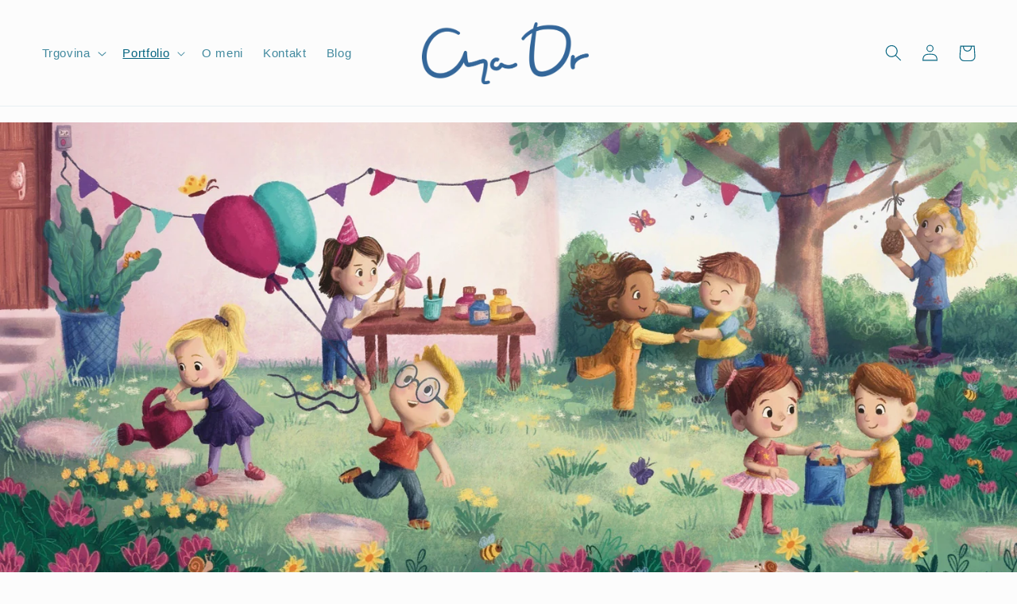

--- FILE ---
content_type: text/html; charset=utf-8
request_url: https://anjadr.com/blogs/galerija/ilustracije
body_size: 31938
content:
<!doctype html>
<html class="no-js" lang="sl-SI">
  <head>
    <meta charset="utf-8">
    <meta http-equiv="X-UA-Compatible" content="IE=edge">
    <meta name="viewport" content="width=device-width,initial-scale=1">
    <meta name="theme-color" content="">
    <link rel="canonical" href="https://anjadr.com/blogs/galerija/ilustracije">
    <link rel="preconnect" href="https://cdn.shopify.com" crossorigin><link rel="icon" type="image/png" href="//anjadr.com/cdn/shop/files/Untitled_Artwork_9.png?crop=center&height=32&v=1668068198&width=32"><link rel="preconnect" href="https://fonts.shopifycdn.com" crossorigin><title>
      Galerija ilustracij | Portfolio - Anja Dr.
</title>

    
      <meta name="description" content="Vabljenih na ogled izbranih ilustracij, ki so nastale v zadnjih dveh letih! Navoljo sem za naročila, pišite mi in z veseljem vam odgovorim v najkrajšem možnem času. Anja Dr.">
    

    

<meta property="og:site_name" content="Anja Dr">
<meta property="og:url" content="https://anjadr.com/blogs/galerija/ilustracije">
<meta property="og:title" content="Galerija ilustracij | Portfolio - Anja Dr.">
<meta property="og:type" content="article">
<meta property="og:description" content="Vabljenih na ogled izbranih ilustracij, ki so nastale v zadnjih dveh letih! Navoljo sem za naročila, pišite mi in z veseljem vam odgovorim v najkrajšem možnem času. Anja Dr."><meta property="og:image" content="http://anjadr.com/cdn/shop/articles/cover_galerija_a060a05d-dd2f-4c58-90bf-8ccfad54a58e.jpg?v=1768426492">
  <meta property="og:image:secure_url" content="https://anjadr.com/cdn/shop/articles/cover_galerija_a060a05d-dd2f-4c58-90bf-8ccfad54a58e.jpg?v=1768426492">
  <meta property="og:image:width" content="2000">
  <meta property="og:image:height" content="1018"><meta name="twitter:card" content="summary_large_image">
<meta name="twitter:title" content="Galerija ilustracij | Portfolio - Anja Dr.">
<meta name="twitter:description" content="Vabljenih na ogled izbranih ilustracij, ki so nastale v zadnjih dveh letih! Navoljo sem za naročila, pišite mi in z veseljem vam odgovorim v najkrajšem možnem času. Anja Dr.">


    <script src="//anjadr.com/cdn/shop/t/10/assets/global.js?v=149496944046504657681762160114" defer="defer"></script>
    <script>window.performance && window.performance.mark && window.performance.mark('shopify.content_for_header.start');</script><meta id="shopify-digital-wallet" name="shopify-digital-wallet" content="/67748233536/digital_wallets/dialog">
<meta name="shopify-checkout-api-token" content="6f7791e546ad76432e7e6a427a1c853d">
<meta id="in-context-paypal-metadata" data-shop-id="67748233536" data-venmo-supported="false" data-environment="production" data-locale="en_US" data-paypal-v4="true" data-currency="EUR">
<link rel="alternate" type="application/atom+xml" title="Feed" href="/blogs/galerija.atom" />
<link rel="alternate" hreflang="x-default" href="https://anjadr.com/blogs/galerija/ilustracije">
<link rel="alternate" hreflang="sl" href="https://anjadr.com/blogs/galerija/ilustracije">
<link rel="alternate" hreflang="en" href="https://anjadr.com/en/blogs/gallery/ilustracije">
<script async="async" src="/checkouts/internal/preloads.js?locale=sl-SI"></script>
<script id="shopify-features" type="application/json">{"accessToken":"6f7791e546ad76432e7e6a427a1c853d","betas":["rich-media-storefront-analytics"],"domain":"anjadr.com","predictiveSearch":true,"shopId":67748233536,"locale":"sl"}</script>
<script>var Shopify = Shopify || {};
Shopify.shop = "anjadr.myshopify.com";
Shopify.locale = "sl-SI";
Shopify.currency = {"active":"EUR","rate":"1.0"};
Shopify.country = "SI";
Shopify.theme = {"name":"Studio","id":191210684765,"schema_name":"Studio","schema_version":"4.0.1","theme_store_id":1431,"role":"main"};
Shopify.theme.handle = "null";
Shopify.theme.style = {"id":null,"handle":null};
Shopify.cdnHost = "anjadr.com/cdn";
Shopify.routes = Shopify.routes || {};
Shopify.routes.root = "/";</script>
<script type="module">!function(o){(o.Shopify=o.Shopify||{}).modules=!0}(window);</script>
<script>!function(o){function n(){var o=[];function n(){o.push(Array.prototype.slice.apply(arguments))}return n.q=o,n}var t=o.Shopify=o.Shopify||{};t.loadFeatures=n(),t.autoloadFeatures=n()}(window);</script>
<script id="shop-js-analytics" type="application/json">{"pageType":"article"}</script>
<script defer="defer" async type="module" src="//anjadr.com/cdn/shopifycloud/shop-js/modules/v2/client.init-shop-cart-sync_BYdtDYgN.sl-SI.esm.js"></script>
<script defer="defer" async type="module" src="//anjadr.com/cdn/shopifycloud/shop-js/modules/v2/chunk.common_CkTs7oAd.esm.js"></script>
<script type="module">
  await import("//anjadr.com/cdn/shopifycloud/shop-js/modules/v2/client.init-shop-cart-sync_BYdtDYgN.sl-SI.esm.js");
await import("//anjadr.com/cdn/shopifycloud/shop-js/modules/v2/chunk.common_CkTs7oAd.esm.js");

  window.Shopify.SignInWithShop?.initShopCartSync?.({"fedCMEnabled":true,"windoidEnabled":true});

</script>
<script>(function() {
  var isLoaded = false;
  function asyncLoad() {
    if (isLoaded) return;
    isLoaded = true;
    var urls = ["https:\/\/cdn.shopify.com\/s\/files\/1\/0677\/4823\/3536\/t\/5\/assets\/pop_67748233536.js?v=1673118704\u0026shop=anjadr.myshopify.com","https:\/\/cdn.shopify.com\/s\/files\/1\/0677\/4823\/3536\/t\/5\/assets\/rev_67748233536.js?v=1673118963\u0026shop=anjadr.myshopify.com","https:\/\/ecommerce-editor-connector.live.gelato.tech\/ecommerce-editor\/v1\/shopify.esm.js?c=28d1eaf9-9533-4f1a-af3f-5c19fb68c19e\u0026s=5ebeb47d-1cf2-45f5-a674-b231f76404f8\u0026shop=anjadr.myshopify.com"];
    for (var i = 0; i < urls.length; i++) {
      var s = document.createElement('script');
      s.type = 'text/javascript';
      s.async = true;
      s.src = urls[i];
      var x = document.getElementsByTagName('script')[0];
      x.parentNode.insertBefore(s, x);
    }
  };
  if(window.attachEvent) {
    window.attachEvent('onload', asyncLoad);
  } else {
    window.addEventListener('load', asyncLoad, false);
  }
})();</script>
<script id="__st">var __st={"a":67748233536,"offset":3600,"reqid":"4d208e33-24a6-44c0-a663-be0281e6a829-1769021986","pageurl":"anjadr.com\/blogs\/galerija\/ilustracije","s":"articles-605132587357","u":"8e566eb3f885","p":"article","rtyp":"article","rid":605132587357};</script>
<script>window.ShopifyPaypalV4VisibilityTracking = true;</script>
<script id="captcha-bootstrap">!function(){'use strict';const t='contact',e='account',n='new_comment',o=[[t,t],['blogs',n],['comments',n],[t,'customer']],c=[[e,'customer_login'],[e,'guest_login'],[e,'recover_customer_password'],[e,'create_customer']],r=t=>t.map((([t,e])=>`form[action*='/${t}']:not([data-nocaptcha='true']) input[name='form_type'][value='${e}']`)).join(','),a=t=>()=>t?[...document.querySelectorAll(t)].map((t=>t.form)):[];function s(){const t=[...o],e=r(t);return a(e)}const i='password',u='form_key',d=['recaptcha-v3-token','g-recaptcha-response','h-captcha-response',i],f=()=>{try{return window.sessionStorage}catch{return}},m='__shopify_v',_=t=>t.elements[u];function p(t,e,n=!1){try{const o=window.sessionStorage,c=JSON.parse(o.getItem(e)),{data:r}=function(t){const{data:e,action:n}=t;return t[m]||n?{data:e,action:n}:{data:t,action:n}}(c);for(const[e,n]of Object.entries(r))t.elements[e]&&(t.elements[e].value=n);n&&o.removeItem(e)}catch(o){console.error('form repopulation failed',{error:o})}}const l='form_type',E='cptcha';function T(t){t.dataset[E]=!0}const w=window,h=w.document,L='Shopify',v='ce_forms',y='captcha';let A=!1;((t,e)=>{const n=(g='f06e6c50-85a8-45c8-87d0-21a2b65856fe',I='https://cdn.shopify.com/shopifycloud/storefront-forms-hcaptcha/ce_storefront_forms_captcha_hcaptcha.v1.5.2.iife.js',D={infoText:'Zaščiteno s hCaptcha',privacyText:'Zasebnost',termsText:'Pogoji'},(t,e,n)=>{const o=w[L][v],c=o.bindForm;if(c)return c(t,g,e,D).then(n);var r;o.q.push([[t,g,e,D],n]),r=I,A||(h.body.append(Object.assign(h.createElement('script'),{id:'captcha-provider',async:!0,src:r})),A=!0)});var g,I,D;w[L]=w[L]||{},w[L][v]=w[L][v]||{},w[L][v].q=[],w[L][y]=w[L][y]||{},w[L][y].protect=function(t,e){n(t,void 0,e),T(t)},Object.freeze(w[L][y]),function(t,e,n,w,h,L){const[v,y,A,g]=function(t,e,n){const i=e?o:[],u=t?c:[],d=[...i,...u],f=r(d),m=r(i),_=r(d.filter((([t,e])=>n.includes(e))));return[a(f),a(m),a(_),s()]}(w,h,L),I=t=>{const e=t.target;return e instanceof HTMLFormElement?e:e&&e.form},D=t=>v().includes(t);t.addEventListener('submit',(t=>{const e=I(t);if(!e)return;const n=D(e)&&!e.dataset.hcaptchaBound&&!e.dataset.recaptchaBound,o=_(e),c=g().includes(e)&&(!o||!o.value);(n||c)&&t.preventDefault(),c&&!n&&(function(t){try{if(!f())return;!function(t){const e=f();if(!e)return;const n=_(t);if(!n)return;const o=n.value;o&&e.removeItem(o)}(t);const e=Array.from(Array(32),(()=>Math.random().toString(36)[2])).join('');!function(t,e){_(t)||t.append(Object.assign(document.createElement('input'),{type:'hidden',name:u})),t.elements[u].value=e}(t,e),function(t,e){const n=f();if(!n)return;const o=[...t.querySelectorAll(`input[type='${i}']`)].map((({name:t})=>t)),c=[...d,...o],r={};for(const[a,s]of new FormData(t).entries())c.includes(a)||(r[a]=s);n.setItem(e,JSON.stringify({[m]:1,action:t.action,data:r}))}(t,e)}catch(e){console.error('failed to persist form',e)}}(e),e.submit())}));const S=(t,e)=>{t&&!t.dataset[E]&&(n(t,e.some((e=>e===t))),T(t))};for(const o of['focusin','change'])t.addEventListener(o,(t=>{const e=I(t);D(e)&&S(e,y())}));const B=e.get('form_key'),M=e.get(l),P=B&&M;t.addEventListener('DOMContentLoaded',(()=>{const t=y();if(P)for(const e of t)e.elements[l].value===M&&p(e,B);[...new Set([...A(),...v().filter((t=>'true'===t.dataset.shopifyCaptcha))])].forEach((e=>S(e,t)))}))}(h,new URLSearchParams(w.location.search),n,t,e,['guest_login'])})(!0,!0)}();</script>
<script integrity="sha256-4kQ18oKyAcykRKYeNunJcIwy7WH5gtpwJnB7kiuLZ1E=" data-source-attribution="shopify.loadfeatures" defer="defer" src="//anjadr.com/cdn/shopifycloud/storefront/assets/storefront/load_feature-a0a9edcb.js" crossorigin="anonymous"></script>
<script data-source-attribution="shopify.dynamic_checkout.dynamic.init">var Shopify=Shopify||{};Shopify.PaymentButton=Shopify.PaymentButton||{isStorefrontPortableWallets:!0,init:function(){window.Shopify.PaymentButton.init=function(){};var t=document.createElement("script");t.src="https://anjadr.com/cdn/shopifycloud/portable-wallets/latest/portable-wallets.sl.js",t.type="module",document.head.appendChild(t)}};
</script>
<script data-source-attribution="shopify.dynamic_checkout.buyer_consent">
  function portableWalletsHideBuyerConsent(e){var t=document.getElementById("shopify-buyer-consent"),n=document.getElementById("shopify-subscription-policy-button");t&&n&&(t.classList.add("hidden"),t.setAttribute("aria-hidden","true"),n.removeEventListener("click",e))}function portableWalletsShowBuyerConsent(e){var t=document.getElementById("shopify-buyer-consent"),n=document.getElementById("shopify-subscription-policy-button");t&&n&&(t.classList.remove("hidden"),t.removeAttribute("aria-hidden"),n.addEventListener("click",e))}window.Shopify?.PaymentButton&&(window.Shopify.PaymentButton.hideBuyerConsent=portableWalletsHideBuyerConsent,window.Shopify.PaymentButton.showBuyerConsent=portableWalletsShowBuyerConsent);
</script>
<script data-source-attribution="shopify.dynamic_checkout.cart.bootstrap">document.addEventListener("DOMContentLoaded",(function(){function t(){return document.querySelector("shopify-accelerated-checkout-cart, shopify-accelerated-checkout")}if(t())Shopify.PaymentButton.init();else{new MutationObserver((function(e,n){t()&&(Shopify.PaymentButton.init(),n.disconnect())})).observe(document.body,{childList:!0,subtree:!0})}}));
</script>
<script id='scb4127' type='text/javascript' async='' src='https://anjadr.com/cdn/shopifycloud/privacy-banner/storefront-banner.js'></script><link id="shopify-accelerated-checkout-styles" rel="stylesheet" media="screen" href="https://anjadr.com/cdn/shopifycloud/portable-wallets/latest/accelerated-checkout-backwards-compat.css" crossorigin="anonymous">
<style id="shopify-accelerated-checkout-cart">
        #shopify-buyer-consent {
  margin-top: 1em;
  display: inline-block;
  width: 100%;
}

#shopify-buyer-consent.hidden {
  display: none;
}

#shopify-subscription-policy-button {
  background: none;
  border: none;
  padding: 0;
  text-decoration: underline;
  font-size: inherit;
  cursor: pointer;
}

#shopify-subscription-policy-button::before {
  box-shadow: none;
}

      </style>
<script id="sections-script" data-sections="header,footer" defer="defer" src="//anjadr.com/cdn/shop/t/10/compiled_assets/scripts.js?v=642"></script>
<script>window.performance && window.performance.mark && window.performance.mark('shopify.content_for_header.end');</script>


    <style data-shopify>
      
      
      
      
      @font-face {
  font-family: Nunito;
  font-weight: 700;
  font-style: normal;
  font-display: swap;
  src: url("//anjadr.com/cdn/fonts/nunito/nunito_n7.37cf9b8cf43b3322f7e6e13ad2aad62ab5dc9109.woff2") format("woff2"),
       url("//anjadr.com/cdn/fonts/nunito/nunito_n7.45cfcfadc6630011252d54d5f5a2c7c98f60d5de.woff") format("woff");
}


      :root {
        --font-body-family: "system_ui", -apple-system, 'Segoe UI', Roboto, 'Helvetica Neue', 'Noto Sans', 'Liberation Sans', Arial, sans-serif, 'Apple Color Emoji', 'Segoe UI Emoji', 'Segoe UI Symbol', 'Noto Color Emoji';
        --font-body-style: normal;
        --font-body-weight: 400;
        --font-body-weight-bold: 700;

        --font-heading-family: Nunito, sans-serif;
        --font-heading-style: normal;
        --font-heading-weight: 700;

        --font-body-scale: 1.05;
        --font-heading-scale: 1.0;

        --color-base-text: 5, 100, 128;
        --color-shadow: 5, 100, 128;
        --color-base-background-1: 252, 252, 252;
        --color-base-background-2: 231, 112, 32;
        --color-base-solid-button-labels: 5, 100, 128;
        --color-base-outline-button-labels: 11, 158, 176;
        --color-base-accent-1: 170, 226, 204;
        --color-base-accent-2: 255, 231, 153;
        --payment-terms-background-color: #fcfcfc;

        --gradient-base-background-1: #fcfcfc;
        --gradient-base-background-2: linear-gradient(360deg, rgba(170, 226, 204, 1) 9%, rgba(255, 255, 255, 0.74) 46%, rgba(255, 255, 255, 1) 84%);
        --gradient-base-accent-1: #aae2cc;
        --gradient-base-accent-2: #ffe799;

        --media-padding: px;
        --media-border-opacity: 0.0;
        --media-border-width: 0px;
        --media-radius: 0px;
        --media-shadow-opacity: 0.0;
        --media-shadow-horizontal-offset: 0px;
        --media-shadow-vertical-offset: -2px;
        --media-shadow-blur-radius: 0px;
        --media-shadow-visible: 0;

        --page-width: 160rem;
        --page-width-margin: 0rem;

        --product-card-image-padding: 0.0rem;
        --product-card-corner-radius: 0.4rem;
        --product-card-text-alignment: center;
        --product-card-border-width: 0.0rem;
        --product-card-border-opacity: 0.1;
        --product-card-shadow-opacity: 0.1;
        --product-card-shadow-visible: 1;
        --product-card-shadow-horizontal-offset: 0.0rem;
        --product-card-shadow-vertical-offset: 0.0rem;
        --product-card-shadow-blur-radius: 0.0rem;

        --collection-card-image-padding: 0.0rem;
        --collection-card-corner-radius: 0.0rem;
        --collection-card-text-alignment: center;
        --collection-card-border-width: 0.0rem;
        --collection-card-border-opacity: 0.1;
        --collection-card-shadow-opacity: 0.1;
        --collection-card-shadow-visible: 1;
        --collection-card-shadow-horizontal-offset: 0.0rem;
        --collection-card-shadow-vertical-offset: 0.0rem;
        --collection-card-shadow-blur-radius: 0.0rem;

        --blog-card-image-padding: 0.0rem;
        --blog-card-corner-radius: 0.4rem;
        --blog-card-text-alignment: center;
        --blog-card-border-width: 0.0rem;
        --blog-card-border-opacity: 0.1;
        --blog-card-shadow-opacity: 0.1;
        --blog-card-shadow-visible: 1;
        --blog-card-shadow-horizontal-offset: 0.0rem;
        --blog-card-shadow-vertical-offset: 0.0rem;
        --blog-card-shadow-blur-radius: 0.0rem;

        --badge-corner-radius: 4.0rem;

        --popup-border-width: 0px;
        --popup-border-opacity: 0.1;
        --popup-corner-radius: 0px;
        --popup-shadow-opacity: 0.1;
        --popup-shadow-horizontal-offset: 6px;
        --popup-shadow-vertical-offset: 6px;
        --popup-shadow-blur-radius: 25px;

        --drawer-border-width: 1px;
        --drawer-border-opacity: 0.1;
        --drawer-shadow-opacity: 0.0;
        --drawer-shadow-horizontal-offset: 0px;
        --drawer-shadow-vertical-offset: 0px;
        --drawer-shadow-blur-radius: 0px;

        --spacing-sections-desktop: 0px;
        --spacing-sections-mobile: 0px;

        --grid-desktop-vertical-spacing: 40px;
        --grid-desktop-horizontal-spacing: 40px;
        --grid-mobile-vertical-spacing: 20px;
        --grid-mobile-horizontal-spacing: 20px;

        --text-boxes-border-opacity: 0.0;
        --text-boxes-border-width: 0px;
        --text-boxes-radius: 0px;
        --text-boxes-shadow-opacity: 0.0;
        --text-boxes-shadow-visible: 0;
        --text-boxes-shadow-horizontal-offset: 0px;
        --text-boxes-shadow-vertical-offset: 0px;
        --text-boxes-shadow-blur-radius: 0px;

        --buttons-radius: 40px;
        --buttons-radius-outset: 41px;
        --buttons-border-width: 1px;
        --buttons-border-opacity: 1.0;
        --buttons-shadow-opacity: 0.15;
        --buttons-shadow-visible: 1;
        --buttons-shadow-horizontal-offset: 2px;
        --buttons-shadow-vertical-offset: 2px;
        --buttons-shadow-blur-radius: 5px;
        --buttons-border-offset: 0.3px;

        --inputs-radius: 2px;
        --inputs-border-width: 1px;
        --inputs-border-opacity: 0.15;
        --inputs-shadow-opacity: 0.05;
        --inputs-shadow-horizontal-offset: 2px;
        --inputs-margin-offset: 2px;
        --inputs-shadow-vertical-offset: 2px;
        --inputs-shadow-blur-radius: 5px;
        --inputs-radius-outset: 3px;

        --variant-pills-radius: 40px;
        --variant-pills-border-width: 1px;
        --variant-pills-border-opacity: 0.55;
        --variant-pills-shadow-opacity: 0.0;
        --variant-pills-shadow-horizontal-offset: 0px;
        --variant-pills-shadow-vertical-offset: 0px;
        --variant-pills-shadow-blur-radius: 0px;
      }

      *,
      *::before,
      *::after {
        box-sizing: inherit;
      }

      html {
        box-sizing: border-box;
        font-size: calc(var(--font-body-scale) * 62.5%);
        height: 100%;
      }

      body {
        display: grid;
        grid-template-rows: auto auto 1fr auto;
        grid-template-columns: 100%;
        min-height: 100%;
        margin: 0;
        font-size: 1.5rem;
        letter-spacing: 0.06rem;
        line-height: calc(1 + 0.8 / var(--font-body-scale));
        font-family: var(--font-body-family);
        font-style: var(--font-body-style);
        font-weight: var(--font-body-weight);
      }

      @media screen and (min-width: 750px) {
        body {
          font-size: 1.6rem;
        }
      }
    </style>

    <link href="//anjadr.com/cdn/shop/t/10/assets/base.css?v=88290808517547527771762160067" rel="stylesheet" type="text/css" media="all" />
<link rel="preload" as="font" href="//anjadr.com/cdn/fonts/nunito/nunito_n7.37cf9b8cf43b3322f7e6e13ad2aad62ab5dc9109.woff2" type="font/woff2" crossorigin><link rel="stylesheet" href="//anjadr.com/cdn/shop/t/10/assets/component-predictive-search.css?v=83512081251802922551762160098" media="print" onload="this.media='all'"><script>document.documentElement.className = document.documentElement.className.replace('no-js', 'js');
    if (Shopify.designMode) {
      document.documentElement.classList.add('shopify-design-mode');
    }
    </script>
    <!-- Google tag (gtag.js) -->
    <script async src="https://www.googletagmanager.com/gtag/js?id=G-CDEHWFWS21"></script>
    <script>
      window.dataLayer = window.dataLayer || [];
      function gtag(){dataLayer.push(arguments);}
      gtag('js', new Date());
    
      gtag('config', 'G-CDEHWFWS21');
    </script>
      <!-- Meta Pixel Code -->
    <script>
    !function(f,b,e,v,n,t,s)
    {if(f.fbq)return;n=f.fbq=function(){n.callMethod?
    n.callMethod.apply(n,arguments):n.queue.push(arguments)};
    if(!f._fbq)f._fbq=n;n.push=n;n.loaded=!0;n.version='2.0';
    n.queue=[];t=b.createElement(e);t.async=!0;
    t.src=v;s=b.getElementsByTagName(e)[0];
    s.parentNode.insertBefore(t,s)}(window, document,'script',
    'https://connect.facebook.net/en_US/fbevents.js');
    fbq('init', '540471217974978');
    fbq('track', 'PageView');
    </script>
    <noscript><img height="1" width="1" style="display:none"
    src="https://www.facebook.com/tr?id=540471217974978&ev=PageView&noscript=1"
    /></noscript>
    <!-- End Meta Pixel Code -->
  
<script type="text/javascript">
  window.Pop = window.Pop || {};
  window.Pop.common = window.Pop.common || {};
  window.Pop.common.shop = {
    permanent_domain: 'anjadr.myshopify.com',
    currency: "EUR",
    money_format: "€{{amount_with_comma_separator}}",
    id: 67748233536
  };
  

  window.Pop.common.template = 'article';
  window.Pop.common.cart = {};
  window.Pop.common.vapid_public_key = "BJuXCmrtTK335SuczdNVYrGVtP_WXn4jImChm49st7K7z7e8gxSZUKk4DhUpk8j2Xpiw5G4-ylNbMKLlKkUEU98=";
  window.Pop.global_config = {"asset_urls":{"loy":{},"rev":{},"pu":{"init_js":null},"widgets":{"init_js":"https:\/\/cdn.shopify.com\/s\/files\/1\/0194\/1736\/6592\/t\/1\/assets\/ba_widget_init.js?v=1743185715","modal_js":"https:\/\/cdn.shopify.com\/s\/files\/1\/0194\/1736\/6592\/t\/1\/assets\/ba_widget_modal.js?v=1728041538","modal_css":"https:\/\/cdn.shopify.com\/s\/files\/1\/0194\/1736\/6592\/t\/1\/assets\/ba_widget_modal.css?v=1654723622"},"forms":{},"global":{"helper_js":"https:\/\/cdn.shopify.com\/s\/files\/1\/0194\/1736\/6592\/t\/1\/assets\/ba_pop_tracking.js?v=1704919189"}},"proxy_paths":{"pop":"\/apps\/ba-pop","app_metrics":"\/apps\/ba-pop\/app_metrics","push_subscription":"\/apps\/ba-pop\/push"},"aat":["rev","pop"],"pv":false,"sts":false,"bam":true,"batc":true,"base_money_format":"€{{amount_with_comma_separator}}","online_store_version":2,"loy_js_api_enabled":false,"shop":{"id":67748233536,"name":"Anja Dr","domain":"anjadr.com"}};
  window.Pop.widgets_config = {"id":59483,"active":false,"frequency_limit_amount":2,"frequency_limit_time_unit":"days","background_image":{"position":"background","widget_background_preview_url":"blob:https:\/\/marketing.rivo.io\/d6d03ab0-c11a-477b-9bc0-e06c0f46f9d0"},"initial_state":{"body":"Pridruži se mi na mojem otoku domišljije s prijavo na e-novice ","title":"Pridobi 10% pri nakupu  ","cta_text":"Pridem!","show_email":"true","action_text":"Shranjujem...","footer_text":" Prijavljate se na prejemanje sporočil po e-pošti in se lahko kadar koli odjavite.","dismiss_text":"Ne hvala","email_placeholder":"Email naslov","phone_placeholder":"Phone Number"},"success_state":{"body":"Hvala za vpis. Jaz in moji risani liki smo te zelo veseli! Darilo te čaka v tvojem e-nabiralniku! \r\n","title":"Prijava potrjena!","cta_text":"Nadaljuj z nakupovanjem","cta_action":"dismiss","redirect_url":"https:\/\/anjadr.com\/","open_url_new_tab":"false"},"closed_state":{"action":"close_widget","font_size":"20","action_text":"GET 10% OFF","display_offset":"300","display_position":"left"},"error_state":{"submit_error":"Pardon, poskusi kasneje","invalid_email":"Prosim vpišite veljaven email naslov","error_subscribing":"Napaka pri vpisovanju. Prosim, poskusi kasneje","already_registered":"Ste že registrirani","invalid_phone_number":"Please enter valid phone number!"},"trigger":{"action":"on_timer","delay_in_seconds":"5"},"colors":{"link_color":"#e65100","sticky_bar_bg":"#C62828","cta_font_color":"#ffffff","body_font_color":"#880e4f","sticky_bar_text":"#fff","background_color":"#b2dfdb","error_text_color":"#e65100","title_font_color":"#880e4f","footer_font_color":"#546e7a","dismiss_font_color":"#546e7a","cta_background_color":"#ad1457","sticky_coupon_bar_bg":"#80cbc4","error_text_background":"","sticky_coupon_bar_text":"#fff"},"sticky_coupon_bar":{"enabled":"false","message":"PSST! NE POZABI UPORABITI SVOJE KODE"},"display_style":{"font":"Lucida Grande","size":"large","align":"center"},"dismissable":true,"has_background":true,"opt_in_channels":["email"],"rules":[],"widget_css":".powered_by_rivo{\n  display: block;\n}\n.ba_widget_main_design {\n  background: #b2dfdb;\n}\n.ba_widget_content{text-align: center}\n.ba_widget_parent{\n  font-family: Lucida Grande;\n}\n.ba_widget_parent.background{\n  background-image: url(\"https:\/\/d15d3imw3mjndz.cloudfront.net\/ympa1z6n15t0juq06ngbk36i8ua4\");\n}\n.ba_widget_left_content{\n}\n.ba_widget_right_content{\n}\n#ba_widget_cta_button:disabled{\n  background: #ad1457cc;\n}\n#ba_widget_cta_button{\n  background: #ad1457;\n  color: #ffffff;\n}\n#ba_widget_cta_button:after {\n  background: #ad1457e0;\n}\n.ba_initial_state_title, .ba_success_state_title{\n  color: #880e4f;\n}\n.ba_initial_state_body, .ba_success_state_body{\n  color: #880e4f;\n}\n.ba_initial_state_dismiss_text{\n  color: #546e7a;\n}\n.ba_initial_state_footer_text, .ba_initial_state_sms_agreement{\n  color: #546e7a;\n}\n.ba_widget_error{\n  color: #e65100;\n  background: ;\n}\n.ba_link_color{\n  color: #e65100;\n}\n","custom_css":null,"logo":null};
</script>


<script type="text/javascript">
  

  (function() {
    //Global snippet for Email Popups
    //this is updated automatically - do not edit manually.
    document.addEventListener('DOMContentLoaded', function() {
      function loadScript(src, defer, done) {
        var js = document.createElement('script');
        js.src = src;
        js.defer = defer;
        js.onload = function(){done();};
        js.onerror = function(){
          done(new Error('Failed to load script ' + src));
        };
        document.head.appendChild(js);
      }

      function browserSupportsAllFeatures() {
        return window.Promise && window.fetch && window.Symbol;
      }

      if (browserSupportsAllFeatures()) {
        main();
      } else {
        loadScript('https://cdnjs.cloudflare.com/polyfill/v3/polyfill.min.js?features=Promise,fetch', true, main);
      }

      function loadAppScripts(){
        const popAppEmbedEnabled = document.getElementById("pop-app-embed-init");

        if (window.Pop.global_config.aat.includes("pop") && !popAppEmbedEnabled){
          loadScript(window.Pop.global_config.asset_urls.widgets.init_js, true, function(){});
        }
      }

      function main(err) {
        loadScript(window.Pop.global_config.asset_urls.global.helper_js, false, loadAppScripts);
      }
    });
  })();
</script>

<script src="https://cdn.shopify.com/extensions/55fefd76-35ff-4656-98b5-29ebc814b57d/tydal-reviews-21/assets/rev-app-embed.js" type="text/javascript" defer="defer"></script>
<script src="https://cdn.shopify.com/extensions/1aff304a-11ec-47a0-aee1-7f4ae56792d4/tydal-popups-email-pop-ups-4/assets/pop-app-embed.js" type="text/javascript" defer="defer"></script>
<link href="https://monorail-edge.shopifysvc.com" rel="dns-prefetch">
<script>(function(){if ("sendBeacon" in navigator && "performance" in window) {try {var session_token_from_headers = performance.getEntriesByType('navigation')[0].serverTiming.find(x => x.name == '_s').description;} catch {var session_token_from_headers = undefined;}var session_cookie_matches = document.cookie.match(/_shopify_s=([^;]*)/);var session_token_from_cookie = session_cookie_matches && session_cookie_matches.length === 2 ? session_cookie_matches[1] : "";var session_token = session_token_from_headers || session_token_from_cookie || "";function handle_abandonment_event(e) {var entries = performance.getEntries().filter(function(entry) {return /monorail-edge.shopifysvc.com/.test(entry.name);});if (!window.abandonment_tracked && entries.length === 0) {window.abandonment_tracked = true;var currentMs = Date.now();var navigation_start = performance.timing.navigationStart;var payload = {shop_id: 67748233536,url: window.location.href,navigation_start,duration: currentMs - navigation_start,session_token,page_type: "article"};window.navigator.sendBeacon("https://monorail-edge.shopifysvc.com/v1/produce", JSON.stringify({schema_id: "online_store_buyer_site_abandonment/1.1",payload: payload,metadata: {event_created_at_ms: currentMs,event_sent_at_ms: currentMs}}));}}window.addEventListener('pagehide', handle_abandonment_event);}}());</script>
<script id="web-pixels-manager-setup">(function e(e,d,r,n,o){if(void 0===o&&(o={}),!Boolean(null===(a=null===(i=window.Shopify)||void 0===i?void 0:i.analytics)||void 0===a?void 0:a.replayQueue)){var i,a;window.Shopify=window.Shopify||{};var t=window.Shopify;t.analytics=t.analytics||{};var s=t.analytics;s.replayQueue=[],s.publish=function(e,d,r){return s.replayQueue.push([e,d,r]),!0};try{self.performance.mark("wpm:start")}catch(e){}var l=function(){var e={modern:/Edge?\/(1{2}[4-9]|1[2-9]\d|[2-9]\d{2}|\d{4,})\.\d+(\.\d+|)|Firefox\/(1{2}[4-9]|1[2-9]\d|[2-9]\d{2}|\d{4,})\.\d+(\.\d+|)|Chrom(ium|e)\/(9{2}|\d{3,})\.\d+(\.\d+|)|(Maci|X1{2}).+ Version\/(15\.\d+|(1[6-9]|[2-9]\d|\d{3,})\.\d+)([,.]\d+|)( \(\w+\)|)( Mobile\/\w+|) Safari\/|Chrome.+OPR\/(9{2}|\d{3,})\.\d+\.\d+|(CPU[ +]OS|iPhone[ +]OS|CPU[ +]iPhone|CPU IPhone OS|CPU iPad OS)[ +]+(15[._]\d+|(1[6-9]|[2-9]\d|\d{3,})[._]\d+)([._]\d+|)|Android:?[ /-](13[3-9]|1[4-9]\d|[2-9]\d{2}|\d{4,})(\.\d+|)(\.\d+|)|Android.+Firefox\/(13[5-9]|1[4-9]\d|[2-9]\d{2}|\d{4,})\.\d+(\.\d+|)|Android.+Chrom(ium|e)\/(13[3-9]|1[4-9]\d|[2-9]\d{2}|\d{4,})\.\d+(\.\d+|)|SamsungBrowser\/([2-9]\d|\d{3,})\.\d+/,legacy:/Edge?\/(1[6-9]|[2-9]\d|\d{3,})\.\d+(\.\d+|)|Firefox\/(5[4-9]|[6-9]\d|\d{3,})\.\d+(\.\d+|)|Chrom(ium|e)\/(5[1-9]|[6-9]\d|\d{3,})\.\d+(\.\d+|)([\d.]+$|.*Safari\/(?![\d.]+ Edge\/[\d.]+$))|(Maci|X1{2}).+ Version\/(10\.\d+|(1[1-9]|[2-9]\d|\d{3,})\.\d+)([,.]\d+|)( \(\w+\)|)( Mobile\/\w+|) Safari\/|Chrome.+OPR\/(3[89]|[4-9]\d|\d{3,})\.\d+\.\d+|(CPU[ +]OS|iPhone[ +]OS|CPU[ +]iPhone|CPU IPhone OS|CPU iPad OS)[ +]+(10[._]\d+|(1[1-9]|[2-9]\d|\d{3,})[._]\d+)([._]\d+|)|Android:?[ /-](13[3-9]|1[4-9]\d|[2-9]\d{2}|\d{4,})(\.\d+|)(\.\d+|)|Mobile Safari.+OPR\/([89]\d|\d{3,})\.\d+\.\d+|Android.+Firefox\/(13[5-9]|1[4-9]\d|[2-9]\d{2}|\d{4,})\.\d+(\.\d+|)|Android.+Chrom(ium|e)\/(13[3-9]|1[4-9]\d|[2-9]\d{2}|\d{4,})\.\d+(\.\d+|)|Android.+(UC? ?Browser|UCWEB|U3)[ /]?(15\.([5-9]|\d{2,})|(1[6-9]|[2-9]\d|\d{3,})\.\d+)\.\d+|SamsungBrowser\/(5\.\d+|([6-9]|\d{2,})\.\d+)|Android.+MQ{2}Browser\/(14(\.(9|\d{2,})|)|(1[5-9]|[2-9]\d|\d{3,})(\.\d+|))(\.\d+|)|K[Aa][Ii]OS\/(3\.\d+|([4-9]|\d{2,})\.\d+)(\.\d+|)/},d=e.modern,r=e.legacy,n=navigator.userAgent;return n.match(d)?"modern":n.match(r)?"legacy":"unknown"}(),u="modern"===l?"modern":"legacy",c=(null!=n?n:{modern:"",legacy:""})[u],f=function(e){return[e.baseUrl,"/wpm","/b",e.hashVersion,"modern"===e.buildTarget?"m":"l",".js"].join("")}({baseUrl:d,hashVersion:r,buildTarget:u}),m=function(e){var d=e.version,r=e.bundleTarget,n=e.surface,o=e.pageUrl,i=e.monorailEndpoint;return{emit:function(e){var a=e.status,t=e.errorMsg,s=(new Date).getTime(),l=JSON.stringify({metadata:{event_sent_at_ms:s},events:[{schema_id:"web_pixels_manager_load/3.1",payload:{version:d,bundle_target:r,page_url:o,status:a,surface:n,error_msg:t},metadata:{event_created_at_ms:s}}]});if(!i)return console&&console.warn&&console.warn("[Web Pixels Manager] No Monorail endpoint provided, skipping logging."),!1;try{return self.navigator.sendBeacon.bind(self.navigator)(i,l)}catch(e){}var u=new XMLHttpRequest;try{return u.open("POST",i,!0),u.setRequestHeader("Content-Type","text/plain"),u.send(l),!0}catch(e){return console&&console.warn&&console.warn("[Web Pixels Manager] Got an unhandled error while logging to Monorail."),!1}}}}({version:r,bundleTarget:l,surface:e.surface,pageUrl:self.location.href,monorailEndpoint:e.monorailEndpoint});try{o.browserTarget=l,function(e){var d=e.src,r=e.async,n=void 0===r||r,o=e.onload,i=e.onerror,a=e.sri,t=e.scriptDataAttributes,s=void 0===t?{}:t,l=document.createElement("script"),u=document.querySelector("head"),c=document.querySelector("body");if(l.async=n,l.src=d,a&&(l.integrity=a,l.crossOrigin="anonymous"),s)for(var f in s)if(Object.prototype.hasOwnProperty.call(s,f))try{l.dataset[f]=s[f]}catch(e){}if(o&&l.addEventListener("load",o),i&&l.addEventListener("error",i),u)u.appendChild(l);else{if(!c)throw new Error("Did not find a head or body element to append the script");c.appendChild(l)}}({src:f,async:!0,onload:function(){if(!function(){var e,d;return Boolean(null===(d=null===(e=window.Shopify)||void 0===e?void 0:e.analytics)||void 0===d?void 0:d.initialized)}()){var d=window.webPixelsManager.init(e)||void 0;if(d){var r=window.Shopify.analytics;r.replayQueue.forEach((function(e){var r=e[0],n=e[1],o=e[2];d.publishCustomEvent(r,n,o)})),r.replayQueue=[],r.publish=d.publishCustomEvent,r.visitor=d.visitor,r.initialized=!0}}},onerror:function(){return m.emit({status:"failed",errorMsg:"".concat(f," has failed to load")})},sri:function(e){var d=/^sha384-[A-Za-z0-9+/=]+$/;return"string"==typeof e&&d.test(e)}(c)?c:"",scriptDataAttributes:o}),m.emit({status:"loading"})}catch(e){m.emit({status:"failed",errorMsg:(null==e?void 0:e.message)||"Unknown error"})}}})({shopId: 67748233536,storefrontBaseUrl: "https://anjadr.com",extensionsBaseUrl: "https://extensions.shopifycdn.com/cdn/shopifycloud/web-pixels-manager",monorailEndpoint: "https://monorail-edge.shopifysvc.com/unstable/produce_batch",surface: "storefront-renderer",enabledBetaFlags: ["2dca8a86"],webPixelsConfigList: [{"id":"shopify-app-pixel","configuration":"{}","eventPayloadVersion":"v1","runtimeContext":"STRICT","scriptVersion":"0450","apiClientId":"shopify-pixel","type":"APP","privacyPurposes":["ANALYTICS","MARKETING"]},{"id":"shopify-custom-pixel","eventPayloadVersion":"v1","runtimeContext":"LAX","scriptVersion":"0450","apiClientId":"shopify-pixel","type":"CUSTOM","privacyPurposes":["ANALYTICS","MARKETING"]}],isMerchantRequest: false,initData: {"shop":{"name":"Anja Dr","paymentSettings":{"currencyCode":"EUR"},"myshopifyDomain":"anjadr.myshopify.com","countryCode":"SI","storefrontUrl":"https:\/\/anjadr.com"},"customer":null,"cart":null,"checkout":null,"productVariants":[],"purchasingCompany":null},},"https://anjadr.com/cdn","fcfee988w5aeb613cpc8e4bc33m6693e112",{"modern":"","legacy":""},{"shopId":"67748233536","storefrontBaseUrl":"https:\/\/anjadr.com","extensionBaseUrl":"https:\/\/extensions.shopifycdn.com\/cdn\/shopifycloud\/web-pixels-manager","surface":"storefront-renderer","enabledBetaFlags":"[\"2dca8a86\"]","isMerchantRequest":"false","hashVersion":"fcfee988w5aeb613cpc8e4bc33m6693e112","publish":"custom","events":"[[\"page_viewed\",{}]]"});</script><script>
  window.ShopifyAnalytics = window.ShopifyAnalytics || {};
  window.ShopifyAnalytics.meta = window.ShopifyAnalytics.meta || {};
  window.ShopifyAnalytics.meta.currency = 'EUR';
  var meta = {"page":{"pageType":"article","resourceType":"article","resourceId":605132587357,"requestId":"4d208e33-24a6-44c0-a663-be0281e6a829-1769021986"}};
  for (var attr in meta) {
    window.ShopifyAnalytics.meta[attr] = meta[attr];
  }
</script>
<script class="analytics">
  (function () {
    var customDocumentWrite = function(content) {
      var jquery = null;

      if (window.jQuery) {
        jquery = window.jQuery;
      } else if (window.Checkout && window.Checkout.$) {
        jquery = window.Checkout.$;
      }

      if (jquery) {
        jquery('body').append(content);
      }
    };

    var hasLoggedConversion = function(token) {
      if (token) {
        return document.cookie.indexOf('loggedConversion=' + token) !== -1;
      }
      return false;
    }

    var setCookieIfConversion = function(token) {
      if (token) {
        var twoMonthsFromNow = new Date(Date.now());
        twoMonthsFromNow.setMonth(twoMonthsFromNow.getMonth() + 2);

        document.cookie = 'loggedConversion=' + token + '; expires=' + twoMonthsFromNow;
      }
    }

    var trekkie = window.ShopifyAnalytics.lib = window.trekkie = window.trekkie || [];
    if (trekkie.integrations) {
      return;
    }
    trekkie.methods = [
      'identify',
      'page',
      'ready',
      'track',
      'trackForm',
      'trackLink'
    ];
    trekkie.factory = function(method) {
      return function() {
        var args = Array.prototype.slice.call(arguments);
        args.unshift(method);
        trekkie.push(args);
        return trekkie;
      };
    };
    for (var i = 0; i < trekkie.methods.length; i++) {
      var key = trekkie.methods[i];
      trekkie[key] = trekkie.factory(key);
    }
    trekkie.load = function(config) {
      trekkie.config = config || {};
      trekkie.config.initialDocumentCookie = document.cookie;
      var first = document.getElementsByTagName('script')[0];
      var script = document.createElement('script');
      script.type = 'text/javascript';
      script.onerror = function(e) {
        var scriptFallback = document.createElement('script');
        scriptFallback.type = 'text/javascript';
        scriptFallback.onerror = function(error) {
                var Monorail = {
      produce: function produce(monorailDomain, schemaId, payload) {
        var currentMs = new Date().getTime();
        var event = {
          schema_id: schemaId,
          payload: payload,
          metadata: {
            event_created_at_ms: currentMs,
            event_sent_at_ms: currentMs
          }
        };
        return Monorail.sendRequest("https://" + monorailDomain + "/v1/produce", JSON.stringify(event));
      },
      sendRequest: function sendRequest(endpointUrl, payload) {
        // Try the sendBeacon API
        if (window && window.navigator && typeof window.navigator.sendBeacon === 'function' && typeof window.Blob === 'function' && !Monorail.isIos12()) {
          var blobData = new window.Blob([payload], {
            type: 'text/plain'
          });

          if (window.navigator.sendBeacon(endpointUrl, blobData)) {
            return true;
          } // sendBeacon was not successful

        } // XHR beacon

        var xhr = new XMLHttpRequest();

        try {
          xhr.open('POST', endpointUrl);
          xhr.setRequestHeader('Content-Type', 'text/plain');
          xhr.send(payload);
        } catch (e) {
          console.log(e);
        }

        return false;
      },
      isIos12: function isIos12() {
        return window.navigator.userAgent.lastIndexOf('iPhone; CPU iPhone OS 12_') !== -1 || window.navigator.userAgent.lastIndexOf('iPad; CPU OS 12_') !== -1;
      }
    };
    Monorail.produce('monorail-edge.shopifysvc.com',
      'trekkie_storefront_load_errors/1.1',
      {shop_id: 67748233536,
      theme_id: 191210684765,
      app_name: "storefront",
      context_url: window.location.href,
      source_url: "//anjadr.com/cdn/s/trekkie.storefront.cd680fe47e6c39ca5d5df5f0a32d569bc48c0f27.min.js"});

        };
        scriptFallback.async = true;
        scriptFallback.src = '//anjadr.com/cdn/s/trekkie.storefront.cd680fe47e6c39ca5d5df5f0a32d569bc48c0f27.min.js';
        first.parentNode.insertBefore(scriptFallback, first);
      };
      script.async = true;
      script.src = '//anjadr.com/cdn/s/trekkie.storefront.cd680fe47e6c39ca5d5df5f0a32d569bc48c0f27.min.js';
      first.parentNode.insertBefore(script, first);
    };
    trekkie.load(
      {"Trekkie":{"appName":"storefront","development":false,"defaultAttributes":{"shopId":67748233536,"isMerchantRequest":null,"themeId":191210684765,"themeCityHash":"1498281642768206533","contentLanguage":"sl-SI","currency":"EUR","eventMetadataId":"b56e87b2-2e3f-47fa-9b1d-8411b9b45e33"},"isServerSideCookieWritingEnabled":true,"monorailRegion":"shop_domain","enabledBetaFlags":["65f19447"]},"Session Attribution":{},"S2S":{"facebookCapiEnabled":false,"source":"trekkie-storefront-renderer","apiClientId":580111}}
    );

    var loaded = false;
    trekkie.ready(function() {
      if (loaded) return;
      loaded = true;

      window.ShopifyAnalytics.lib = window.trekkie;

      var originalDocumentWrite = document.write;
      document.write = customDocumentWrite;
      try { window.ShopifyAnalytics.merchantGoogleAnalytics.call(this); } catch(error) {};
      document.write = originalDocumentWrite;

      window.ShopifyAnalytics.lib.page(null,{"pageType":"article","resourceType":"article","resourceId":605132587357,"requestId":"4d208e33-24a6-44c0-a663-be0281e6a829-1769021986","shopifyEmitted":true});

      var match = window.location.pathname.match(/checkouts\/(.+)\/(thank_you|post_purchase)/)
      var token = match? match[1]: undefined;
      if (!hasLoggedConversion(token)) {
        setCookieIfConversion(token);
        
      }
    });


        var eventsListenerScript = document.createElement('script');
        eventsListenerScript.async = true;
        eventsListenerScript.src = "//anjadr.com/cdn/shopifycloud/storefront/assets/shop_events_listener-3da45d37.js";
        document.getElementsByTagName('head')[0].appendChild(eventsListenerScript);

})();</script>
<script
  defer
  src="https://anjadr.com/cdn/shopifycloud/perf-kit/shopify-perf-kit-3.0.4.min.js"
  data-application="storefront-renderer"
  data-shop-id="67748233536"
  data-render-region="gcp-us-east1"
  data-page-type="article"
  data-theme-instance-id="191210684765"
  data-theme-name="Studio"
  data-theme-version="4.0.1"
  data-monorail-region="shop_domain"
  data-resource-timing-sampling-rate="10"
  data-shs="true"
  data-shs-beacon="true"
  data-shs-export-with-fetch="true"
  data-shs-logs-sample-rate="1"
  data-shs-beacon-endpoint="https://anjadr.com/api/collect"
></script>
</head>

  <body class="gradient">
    <a class="skip-to-content-link button visually-hidden" href="#MainContent">
      Preskoči na vsebino
    </a><div id="shopify-section-announcement-bar" class="shopify-section">
</div>
    <div id="shopify-section-header" class="shopify-section section-header"><link rel="stylesheet" href="//anjadr.com/cdn/shop/t/10/assets/component-list-menu.css?v=151968516119678728991762160087" media="print" onload="this.media='all'">
<link rel="stylesheet" href="//anjadr.com/cdn/shop/t/10/assets/component-search.css?v=96455689198851321781762160103" media="print" onload="this.media='all'">
<link rel="stylesheet" href="//anjadr.com/cdn/shop/t/10/assets/component-menu-drawer.css?v=182311192829367774911762160092" media="print" onload="this.media='all'">
<link rel="stylesheet" href="//anjadr.com/cdn/shop/t/10/assets/component-cart-notification.css?v=183358051719344305851762160080" media="print" onload="this.media='all'">
<link rel="stylesheet" href="//anjadr.com/cdn/shop/t/10/assets/component-cart-items.css?v=23917223812499722491762160079" media="print" onload="this.media='all'"><link rel="stylesheet" href="//anjadr.com/cdn/shop/t/10/assets/component-price.css?v=65402837579211014041762160099" media="print" onload="this.media='all'">
  <link rel="stylesheet" href="//anjadr.com/cdn/shop/t/10/assets/component-loading-overlay.css?v=167310470843593579841762160090" media="print" onload="this.media='all'"><noscript><link href="//anjadr.com/cdn/shop/t/10/assets/component-list-menu.css?v=151968516119678728991762160087" rel="stylesheet" type="text/css" media="all" /></noscript>
<noscript><link href="//anjadr.com/cdn/shop/t/10/assets/component-search.css?v=96455689198851321781762160103" rel="stylesheet" type="text/css" media="all" /></noscript>
<noscript><link href="//anjadr.com/cdn/shop/t/10/assets/component-menu-drawer.css?v=182311192829367774911762160092" rel="stylesheet" type="text/css" media="all" /></noscript>
<noscript><link href="//anjadr.com/cdn/shop/t/10/assets/component-cart-notification.css?v=183358051719344305851762160080" rel="stylesheet" type="text/css" media="all" /></noscript>
<noscript><link href="//anjadr.com/cdn/shop/t/10/assets/component-cart-items.css?v=23917223812499722491762160079" rel="stylesheet" type="text/css" media="all" /></noscript>

<style>
  header-drawer {
    justify-self: start;
    margin-left: -1.2rem;
  }

  .header__heading-logo {
    max-width: 210px;
  }

  @media screen and (min-width: 990px) {
    header-drawer {
      display: none;
    }
  }

  .menu-drawer-container {
    display: flex;
  }

  .list-menu {
    list-style: none;
    padding: 0;
    margin: 0;
  }

  .list-menu--inline {
    display: inline-flex;
    flex-wrap: wrap;
  }

  summary.list-menu__item {
    padding-right: 2.7rem;
  }

  .list-menu__item {
    display: flex;
    align-items: center;
    line-height: calc(1 + 0.3 / var(--font-body-scale));
  }

  .list-menu__item--link {
    text-decoration: none;
    padding-bottom: 1rem;
    padding-top: 1rem;
    line-height: calc(1 + 0.8 / var(--font-body-scale));
  }

  @media screen and (min-width: 750px) {
    .list-menu__item--link {
      padding-bottom: 0.5rem;
      padding-top: 0.5rem;
    }
  }
</style><style data-shopify>.header {
    padding-top: 10px;
    padding-bottom: 10px;
  }

  .section-header {
    margin-bottom: 15px;
  }

  @media screen and (min-width: 750px) {
    .section-header {
      margin-bottom: 20px;
    }
  }

  @media screen and (min-width: 990px) {
    .header {
      padding-top: 20px;
      padding-bottom: 20px;
    }
  }</style><script src="//anjadr.com/cdn/shop/t/10/assets/details-disclosure.js?v=153497636716254413831762160110" defer="defer"></script>
<script src="//anjadr.com/cdn/shop/t/10/assets/details-modal.js?v=4511761896672669691762160111" defer="defer"></script>
<script src="//anjadr.com/cdn/shop/t/10/assets/cart-notification.js?v=160453272920806432391762160070" defer="defer"></script><svg xmlns="http://www.w3.org/2000/svg" class="hidden">
  <symbol id="icon-search" viewbox="0 0 18 19" fill="none">
    <path fill-rule="evenodd" clip-rule="evenodd" d="M11.03 11.68A5.784 5.784 0 112.85 3.5a5.784 5.784 0 018.18 8.18zm.26 1.12a6.78 6.78 0 11.72-.7l5.4 5.4a.5.5 0 11-.71.7l-5.41-5.4z" fill="currentColor"/>
  </symbol>

  <symbol id="icon-close" class="icon icon-close" fill="none" viewBox="0 0 18 17">
    <path d="M.865 15.978a.5.5 0 00.707.707l7.433-7.431 7.579 7.282a.501.501 0 00.846-.37.5.5 0 00-.153-.351L9.712 8.546l7.417-7.416a.5.5 0 10-.707-.708L8.991 7.853 1.413.573a.5.5 0 10-.693.72l7.563 7.268-7.418 7.417z" fill="currentColor">
  </symbol>
</svg>
<sticky-header class="header-wrapper color-background-1 gradient header-wrapper--border-bottom">
  <header class="header header--middle-center header--mobile-center page-width header--has-menu"><header-drawer data-breakpoint="tablet">
        <details id="Details-menu-drawer-container" class="menu-drawer-container">
          <summary class="header__icon header__icon--menu header__icon--summary link focus-inset" aria-label="Meni">
            <span>
              <svg xmlns="http://www.w3.org/2000/svg" aria-hidden="true" focusable="false" role="presentation" class="icon icon-hamburger" fill="none" viewBox="0 0 18 16">
  <path d="M1 .5a.5.5 0 100 1h15.71a.5.5 0 000-1H1zM.5 8a.5.5 0 01.5-.5h15.71a.5.5 0 010 1H1A.5.5 0 01.5 8zm0 7a.5.5 0 01.5-.5h15.71a.5.5 0 010 1H1a.5.5 0 01-.5-.5z" fill="currentColor">
</svg>

              <svg xmlns="http://www.w3.org/2000/svg" aria-hidden="true" focusable="false" role="presentation" class="icon icon-close" fill="none" viewBox="0 0 18 17">
  <path d="M.865 15.978a.5.5 0 00.707.707l7.433-7.431 7.579 7.282a.501.501 0 00.846-.37.5.5 0 00-.153-.351L9.712 8.546l7.417-7.416a.5.5 0 10-.707-.708L8.991 7.853 1.413.573a.5.5 0 10-.693.72l7.563 7.268-7.418 7.417z" fill="currentColor">
</svg>

            </span>
          </summary>
          <div id="menu-drawer" class="gradient menu-drawer motion-reduce" tabindex="-1">
            <div class="menu-drawer__inner-container">
              <div class="menu-drawer__navigation-container">
                <nav class="menu-drawer__navigation">
                  <ul class="menu-drawer__menu has-submenu list-menu" role="list"><li><details id="Details-menu-drawer-menu-item-1">
                            <summary class="menu-drawer__menu-item list-menu__item link link--text focus-inset">
                              Trgovina
                              <svg viewBox="0 0 14 10" fill="none" aria-hidden="true" focusable="false" role="presentation" class="icon icon-arrow" xmlns="http://www.w3.org/2000/svg">
  <path fill-rule="evenodd" clip-rule="evenodd" d="M8.537.808a.5.5 0 01.817-.162l4 4a.5.5 0 010 .708l-4 4a.5.5 0 11-.708-.708L11.793 5.5H1a.5.5 0 010-1h10.793L8.646 1.354a.5.5 0 01-.109-.546z" fill="currentColor">
</svg>

                              <svg aria-hidden="true" focusable="false" role="presentation" class="icon icon-caret" viewBox="0 0 10 6">
  <path fill-rule="evenodd" clip-rule="evenodd" d="M9.354.646a.5.5 0 00-.708 0L5 4.293 1.354.646a.5.5 0 00-.708.708l4 4a.5.5 0 00.708 0l4-4a.5.5 0 000-.708z" fill="currentColor">
</svg>

                            </summary>
                            <div id="link-trgovina" class="menu-drawer__submenu has-submenu gradient motion-reduce" tabindex="-1">
                              <div class="menu-drawer__inner-submenu">
                                <button class="menu-drawer__close-button link link--text focus-inset" aria-expanded="true">
                                  <svg viewBox="0 0 14 10" fill="none" aria-hidden="true" focusable="false" role="presentation" class="icon icon-arrow" xmlns="http://www.w3.org/2000/svg">
  <path fill-rule="evenodd" clip-rule="evenodd" d="M8.537.808a.5.5 0 01.817-.162l4 4a.5.5 0 010 .708l-4 4a.5.5 0 11-.708-.708L11.793 5.5H1a.5.5 0 010-1h10.793L8.646 1.354a.5.5 0 01-.109-.546z" fill="currentColor">
</svg>

                                  Trgovina
                                </button>
                                <ul class="menu-drawer__menu list-menu" role="list" tabindex="-1"><li><a href="/collections/izdelki" class="menu-drawer__menu-item link link--text list-menu__item focus-inset">
                                          Igra spomin
                                        </a></li><li><a href="/collections/stenske-ilustracije" class="menu-drawer__menu-item link link--text list-menu__item focus-inset">
                                          Stenske ilustracije
                                        </a></li></ul>
                              </div>
                            </div>
                          </details></li><li><details id="Details-menu-drawer-menu-item-2">
                            <summary class="menu-drawer__menu-item list-menu__item link link--text focus-inset menu-drawer__menu-item--active">
                              Portfolio
                              <svg viewBox="0 0 14 10" fill="none" aria-hidden="true" focusable="false" role="presentation" class="icon icon-arrow" xmlns="http://www.w3.org/2000/svg">
  <path fill-rule="evenodd" clip-rule="evenodd" d="M8.537.808a.5.5 0 01.817-.162l4 4a.5.5 0 010 .708l-4 4a.5.5 0 11-.708-.708L11.793 5.5H1a.5.5 0 010-1h10.793L8.646 1.354a.5.5 0 01-.109-.546z" fill="currentColor">
</svg>

                              <svg aria-hidden="true" focusable="false" role="presentation" class="icon icon-caret" viewBox="0 0 10 6">
  <path fill-rule="evenodd" clip-rule="evenodd" d="M9.354.646a.5.5 0 00-.708 0L5 4.293 1.354.646a.5.5 0 00-.708.708l4 4a.5.5 0 00.708 0l4-4a.5.5 0 000-.708z" fill="currentColor">
</svg>

                            </summary>
                            <div id="link-portfolio" class="menu-drawer__submenu has-submenu gradient motion-reduce" tabindex="-1">
                              <div class="menu-drawer__inner-submenu">
                                <button class="menu-drawer__close-button link link--text focus-inset" aria-expanded="true">
                                  <svg viewBox="0 0 14 10" fill="none" aria-hidden="true" focusable="false" role="presentation" class="icon icon-arrow" xmlns="http://www.w3.org/2000/svg">
  <path fill-rule="evenodd" clip-rule="evenodd" d="M8.537.808a.5.5 0 01.817-.162l4 4a.5.5 0 010 .708l-4 4a.5.5 0 11-.708-.708L11.793 5.5H1a.5.5 0 010-1h10.793L8.646 1.354a.5.5 0 01-.109-.546z" fill="currentColor">
</svg>

                                  Portfolio
                                </button>
                                <ul class="menu-drawer__menu list-menu" role="list" tabindex="-1"><li><a href="/blogs/galerija/ilustracije" class="menu-drawer__menu-item link link--text list-menu__item focus-inset menu-drawer__menu-item--active" aria-current="page">
                                          Galerija
                                        </a></li><li><a href="/collections/projekti/illustration" class="menu-drawer__menu-item link link--text list-menu__item focus-inset">
                                          Projekti
                                        </a></li></ul>
                              </div>
                            </div>
                          </details></li><li><a href="/pages/o-meni" class="menu-drawer__menu-item list-menu__item link link--text focus-inset">
                            O meni
                          </a></li><li><a href="/pages/kontakt" class="menu-drawer__menu-item list-menu__item link link--text focus-inset">
                            Kontakt
                          </a></li><li><a href="/blogs/blog" class="menu-drawer__menu-item list-menu__item link link--text focus-inset">
                            Blog
                          </a></li></ul>
                </nav>
                <div class="menu-drawer__utility-links"><a href="/account/login" class="menu-drawer__account link focus-inset h5">
                      <svg xmlns="http://www.w3.org/2000/svg" aria-hidden="true" focusable="false" role="presentation" class="icon icon-account" fill="none" viewBox="0 0 18 19">
  <path fill-rule="evenodd" clip-rule="evenodd" d="M6 4.5a3 3 0 116 0 3 3 0 01-6 0zm3-4a4 4 0 100 8 4 4 0 000-8zm5.58 12.15c1.12.82 1.83 2.24 1.91 4.85H1.51c.08-2.6.79-4.03 1.9-4.85C4.66 11.75 6.5 11.5 9 11.5s4.35.26 5.58 1.15zM9 10.5c-2.5 0-4.65.24-6.17 1.35C1.27 12.98.5 14.93.5 18v.5h17V18c0-3.07-.77-5.02-2.33-6.15-1.52-1.1-3.67-1.35-6.17-1.35z" fill="currentColor">
</svg>

Prijava</a><ul class="list list-social list-unstyled" role="list"><li class="list-social__item">
                        <a href="https://www.facebook.com/magring.anjadr" class="list-social__link link"><svg aria-hidden="true" focusable="false" role="presentation" class="icon icon-facebook" viewBox="0 0 18 18">
  <path fill="currentColor" d="M16.42.61c.27 0 .5.1.69.28.19.2.28.42.28.7v15.44c0 .27-.1.5-.28.69a.94.94 0 01-.7.28h-4.39v-6.7h2.25l.31-2.65h-2.56v-1.7c0-.4.1-.72.28-.93.18-.2.5-.32 1-.32h1.37V3.35c-.6-.06-1.27-.1-2.01-.1-1.01 0-1.83.3-2.45.9-.62.6-.93 1.44-.93 2.53v1.97H7.04v2.65h2.24V18H.98c-.28 0-.5-.1-.7-.28a.94.94 0 01-.28-.7V1.59c0-.27.1-.5.28-.69a.94.94 0 01.7-.28h15.44z">
</svg>
<span class="visually-hidden">Facebook</span>
                        </a>
                      </li><li class="list-social__item">
                        <a href="https://www.instagram.com/anja.dr_illustration/" class="list-social__link link"><svg aria-hidden="true" focusable="false" role="presentation" class="icon icon-instagram" viewBox="0 0 18 18">
  <path fill="currentColor" d="M8.77 1.58c2.34 0 2.62.01 3.54.05.86.04 1.32.18 1.63.3.41.17.7.35 1.01.66.3.3.5.6.65 1 .12.32.27.78.3 1.64.05.92.06 1.2.06 3.54s-.01 2.62-.05 3.54a4.79 4.79 0 01-.3 1.63c-.17.41-.35.7-.66 1.01-.3.3-.6.5-1.01.66-.31.12-.77.26-1.63.3-.92.04-1.2.05-3.54.05s-2.62 0-3.55-.05a4.79 4.79 0 01-1.62-.3c-.42-.16-.7-.35-1.01-.66-.31-.3-.5-.6-.66-1a4.87 4.87 0 01-.3-1.64c-.04-.92-.05-1.2-.05-3.54s0-2.62.05-3.54c.04-.86.18-1.32.3-1.63.16-.41.35-.7.66-1.01.3-.3.6-.5 1-.65.32-.12.78-.27 1.63-.3.93-.05 1.2-.06 3.55-.06zm0-1.58C6.39 0 6.09.01 5.15.05c-.93.04-1.57.2-2.13.4-.57.23-1.06.54-1.55 1.02C1 1.96.7 2.45.46 3.02c-.22.56-.37 1.2-.4 2.13C0 6.1 0 6.4 0 8.77s.01 2.68.05 3.61c.04.94.2 1.57.4 2.13.23.58.54 1.07 1.02 1.56.49.48.98.78 1.55 1.01.56.22 1.2.37 2.13.4.94.05 1.24.06 3.62.06 2.39 0 2.68-.01 3.62-.05.93-.04 1.57-.2 2.13-.41a4.27 4.27 0 001.55-1.01c.49-.49.79-.98 1.01-1.56.22-.55.37-1.19.41-2.13.04-.93.05-1.23.05-3.61 0-2.39 0-2.68-.05-3.62a6.47 6.47 0 00-.4-2.13 4.27 4.27 0 00-1.02-1.55A4.35 4.35 0 0014.52.46a6.43 6.43 0 00-2.13-.41A69 69 0 008.77 0z"/>
  <path fill="currentColor" d="M8.8 4a4.5 4.5 0 100 9 4.5 4.5 0 000-9zm0 7.43a2.92 2.92 0 110-5.85 2.92 2.92 0 010 5.85zM13.43 5a1.05 1.05 0 100-2.1 1.05 1.05 0 000 2.1z">
</svg>
<span class="visually-hidden">Instagram</span>
                        </a>
                      </li></ul>
                </div>
              </div>
            </div>
          </div>
        </details>
      </header-drawer><nav class="header__inline-menu">
          <ul class="list-menu list-menu--inline" role="list"><li><header-menu>
                    <details id="Details-HeaderMenu-1">
                      <summary class="header__menu-item list-menu__item link focus-inset">
                        <span>Trgovina</span>
                        <svg aria-hidden="true" focusable="false" role="presentation" class="icon icon-caret" viewBox="0 0 10 6">
  <path fill-rule="evenodd" clip-rule="evenodd" d="M9.354.646a.5.5 0 00-.708 0L5 4.293 1.354.646a.5.5 0 00-.708.708l4 4a.5.5 0 00.708 0l4-4a.5.5 0 000-.708z" fill="currentColor">
</svg>

                      </summary>
                      <ul id="HeaderMenu-MenuList-1" class="header__submenu list-menu list-menu--disclosure gradient caption-large motion-reduce global-settings-popup" role="list" tabindex="-1"><li><a href="/collections/izdelki" class="header__menu-item list-menu__item link link--text focus-inset caption-large">
                                Igra spomin
                              </a></li><li><a href="/collections/stenske-ilustracije" class="header__menu-item list-menu__item link link--text focus-inset caption-large">
                                Stenske ilustracije
                              </a></li></ul>
                    </details>
                  </header-menu></li><li><header-menu>
                    <details id="Details-HeaderMenu-2">
                      <summary class="header__menu-item list-menu__item link focus-inset">
                        <span class="header__active-menu-item">Portfolio</span>
                        <svg aria-hidden="true" focusable="false" role="presentation" class="icon icon-caret" viewBox="0 0 10 6">
  <path fill-rule="evenodd" clip-rule="evenodd" d="M9.354.646a.5.5 0 00-.708 0L5 4.293 1.354.646a.5.5 0 00-.708.708l4 4a.5.5 0 00.708 0l4-4a.5.5 0 000-.708z" fill="currentColor">
</svg>

                      </summary>
                      <ul id="HeaderMenu-MenuList-2" class="header__submenu list-menu list-menu--disclosure gradient caption-large motion-reduce global-settings-popup" role="list" tabindex="-1"><li><a href="/blogs/galerija/ilustracije" class="header__menu-item list-menu__item link link--text focus-inset caption-large list-menu__item--active" aria-current="page">
                                Galerija
                              </a></li><li><a href="/collections/projekti/illustration" class="header__menu-item list-menu__item link link--text focus-inset caption-large">
                                Projekti
                              </a></li></ul>
                    </details>
                  </header-menu></li><li><a href="/pages/o-meni" class="header__menu-item list-menu__item link link--text focus-inset">
                    <span>O meni</span>
                  </a></li><li><a href="/pages/kontakt" class="header__menu-item list-menu__item link link--text focus-inset">
                    <span>Kontakt</span>
                  </a></li><li><a href="/blogs/blog" class="header__menu-item list-menu__item link link--text focus-inset">
                    <span>Blog</span>
                  </a></li></ul>
        </nav><a href="/" class="header__heading-link link link--text focus-inset"><img src="//anjadr.com/cdn/shop/files/anja.dr_finale_brez-napisa.png?v=1668021108" alt="Anja Dr" srcset="//anjadr.com/cdn/shop/files/anja.dr_finale_brez-napisa.png?v=1668021108&amp;width=50 50w, //anjadr.com/cdn/shop/files/anja.dr_finale_brez-napisa.png?v=1668021108&amp;width=100 100w, //anjadr.com/cdn/shop/files/anja.dr_finale_brez-napisa.png?v=1668021108&amp;width=150 150w, //anjadr.com/cdn/shop/files/anja.dr_finale_brez-napisa.png?v=1668021108&amp;width=200 200w, //anjadr.com/cdn/shop/files/anja.dr_finale_brez-napisa.png?v=1668021108&amp;width=250 250w, //anjadr.com/cdn/shop/files/anja.dr_finale_brez-napisa.png?v=1668021108&amp;width=300 300w, //anjadr.com/cdn/shop/files/anja.dr_finale_brez-napisa.png?v=1668021108&amp;width=400 400w, //anjadr.com/cdn/shop/files/anja.dr_finale_brez-napisa.png?v=1668021108&amp;width=500 500w" width="210" height="77.7" class="header__heading-logo">
</a><div class="header__icons">
      <details-modal class="header__search">
        <details>
          <summary class="header__icon header__icon--search header__icon--summary link focus-inset modal__toggle" aria-haspopup="dialog" aria-label="Iskanje">
            <span>
              <svg class="modal__toggle-open icon icon-search" aria-hidden="true" focusable="false" role="presentation">
                <use href="#icon-search">
              </svg>
              <svg class="modal__toggle-close icon icon-close" aria-hidden="true" focusable="false" role="presentation">
                <use href="#icon-close">
              </svg>
            </span>
          </summary>
          <div class="search-modal modal__content gradient" role="dialog" aria-modal="true" aria-label="Iskanje">
            <div class="modal-overlay"></div>
            <div class="search-modal__content search-modal__content-bottom" tabindex="-1"><predictive-search class="search-modal__form" data-loading-text="Nalaganje ..."><form action="/search" method="get" role="search" class="search search-modal__form">
                  <div class="field">
                    <input class="search__input field__input"
                      id="Search-In-Modal"
                      type="search"
                      name="q"
                      value=""
                      placeholder="Iskanje"role="combobox"
                        aria-expanded="false"
                        aria-owns="predictive-search-results-list"
                        aria-controls="predictive-search-results-list"
                        aria-haspopup="listbox"
                        aria-autocomplete="list"
                        autocorrect="off"
                        autocomplete="off"
                        autocapitalize="off"
                        spellcheck="false">
                    <label class="field__label" for="Search-In-Modal">Iskanje</label>
                    <input type="hidden" name="options[prefix]" value="last">
                    <button class="search__button field__button" aria-label="Iskanje">
                      <svg class="icon icon-search" aria-hidden="true" focusable="false" role="presentation">
                        <use href="#icon-search">
                      </svg>
                    </button>
                  </div><div class="predictive-search predictive-search--header" tabindex="-1" data-predictive-search>
                      <div class="predictive-search__loading-state">
                        <svg aria-hidden="true" focusable="false" role="presentation" class="spinner" viewBox="0 0 66 66" xmlns="http://www.w3.org/2000/svg">
                          <circle class="path" fill="none" stroke-width="6" cx="33" cy="33" r="30"></circle>
                        </svg>
                      </div>
                    </div>

                    <span class="predictive-search-status visually-hidden" role="status" aria-hidden="true"></span></form></predictive-search><button type="button" class="search-modal__close-button modal__close-button link link--text focus-inset" aria-label="Zapri">
                <svg class="icon icon-close" aria-hidden="true" focusable="false" role="presentation">
                  <use href="#icon-close">
                </svg>
              </button>
            </div>
          </div>
        </details>
      </details-modal><a href="/account/login" class="header__icon header__icon--account link focus-inset small-hide">
          <svg xmlns="http://www.w3.org/2000/svg" aria-hidden="true" focusable="false" role="presentation" class="icon icon-account" fill="none" viewBox="0 0 18 19">
  <path fill-rule="evenodd" clip-rule="evenodd" d="M6 4.5a3 3 0 116 0 3 3 0 01-6 0zm3-4a4 4 0 100 8 4 4 0 000-8zm5.58 12.15c1.12.82 1.83 2.24 1.91 4.85H1.51c.08-2.6.79-4.03 1.9-4.85C4.66 11.75 6.5 11.5 9 11.5s4.35.26 5.58 1.15zM9 10.5c-2.5 0-4.65.24-6.17 1.35C1.27 12.98.5 14.93.5 18v.5h17V18c0-3.07-.77-5.02-2.33-6.15-1.52-1.1-3.67-1.35-6.17-1.35z" fill="currentColor">
</svg>

          <span class="visually-hidden">Prijava</span>
        </a><a href="/cart" class="header__icon header__icon--cart link focus-inset" id="cart-icon-bubble"><svg class="icon icon-cart-empty" aria-hidden="true" focusable="false" role="presentation" xmlns="http://www.w3.org/2000/svg" viewBox="0 0 40 40" fill="none">
  <path d="m15.75 11.8h-3.16l-.77 11.6a5 5 0 0 0 4.99 5.34h7.38a5 5 0 0 0 4.99-5.33l-.78-11.61zm0 1h-2.22l-.71 10.67a4 4 0 0 0 3.99 4.27h7.38a4 4 0 0 0 4-4.27l-.72-10.67h-2.22v.63a4.75 4.75 0 1 1 -9.5 0zm8.5 0h-7.5v.63a3.75 3.75 0 1 0 7.5 0z" fill="currentColor" fill-rule="evenodd"/>
</svg>
<span class="visually-hidden">Košarica</span></a>
    </div>
  </header>
</sticky-header>

<cart-notification>
  <div class="cart-notification-wrapper page-width">
    <div id="cart-notification" class="cart-notification focus-inset color-background-1 gradient" aria-modal="true" aria-label="Artikel je dodan v košarico" role="dialog" tabindex="-1">
      <div class="cart-notification__header">
        <h2 class="cart-notification__heading caption-large text-body"><svg class="icon icon-checkmark color-foreground-text" aria-hidden="true" focusable="false" xmlns="http://www.w3.org/2000/svg" viewBox="0 0 12 9" fill="none">
  <path fill-rule="evenodd" clip-rule="evenodd" d="M11.35.643a.5.5 0 01.006.707l-6.77 6.886a.5.5 0 01-.719-.006L.638 4.845a.5.5 0 11.724-.69l2.872 3.011 6.41-6.517a.5.5 0 01.707-.006h-.001z" fill="currentColor"/>
</svg>
Artikel je dodan v košarico</h2>
        <button type="button" class="cart-notification__close modal__close-button link link--text focus-inset" aria-label="Zapri">
          <svg class="icon icon-close" aria-hidden="true" focusable="false"><use href="#icon-close"></svg>
        </button>
      </div>
      <div id="cart-notification-product" class="cart-notification-product"></div>
      <div class="cart-notification__links">
        <a href="/cart" id="cart-notification-button" class="button button--secondary button--full-width"></a>
        <form action="/cart" method="post" id="cart-notification-form">
          <button class="button button--primary button--full-width" name="checkout">Zaključi nakup</button>
        </form>
        <button type="button" class="link button-label">Nadaljuj nakup</button>
      </div>
    </div>
  </div>
</cart-notification>
<style data-shopify>
  .cart-notification {
     display: none;
  }
</style>


<script type="application/ld+json">
  {
    "@context": "http://schema.org",
    "@type": "Organization",
    "name": "Anja Dr",
    
      "logo": "https:\/\/anjadr.com\/cdn\/shop\/files\/anja.dr_finale_brez-napisa.png?v=1668021108\u0026width=1000",
    
    "sameAs": [
      "",
      "https:\/\/www.facebook.com\/magring.anjadr",
      "",
      "https:\/\/www.instagram.com\/anja.dr_illustration\/",
      "",
      "",
      "",
      "",
      ""
    ],
    "url": "https:\/\/anjadr.com"
  }
</script>
</div>
    <main id="MainContent" class="content-for-layout focus-none" role="main" tabindex="-1">
      <section id="shopify-section-template--27426608349533__main" class="shopify-section section"><link href="//anjadr.com/cdn/shop/t/10/assets/section-blog-post.css?v=150338533912445407631762160126" rel="stylesheet" type="text/css" media="all" />

<article class="article-template" itemscope itemtype="http://schema.org/BlogPosting"><div class="article-template__hero-container" >
            <div class="article-template__hero-medium media"
              itemprop="image"
              
            >
              <img
                srcset="//anjadr.com/cdn/shop/articles/cover_galerija_a060a05d-dd2f-4c58-90bf-8ccfad54a58e.jpg?v=1768426492&width=350 350w,
                  //anjadr.com/cdn/shop/articles/cover_galerija_a060a05d-dd2f-4c58-90bf-8ccfad54a58e.jpg?v=1768426492&width=750 750w,
                  //anjadr.com/cdn/shop/articles/cover_galerija_a060a05d-dd2f-4c58-90bf-8ccfad54a58e.jpg?v=1768426492&width=1100 1100w,
                  //anjadr.com/cdn/shop/articles/cover_galerija_a060a05d-dd2f-4c58-90bf-8ccfad54a58e.jpg?v=1768426492&width=1500 1500w,
                  
                  
                  //anjadr.com/cdn/shop/articles/cover_galerija_a060a05d-dd2f-4c58-90bf-8ccfad54a58e.jpg?v=1768426492 2000w"
                sizes="(min-width: 1600px) 1500px, (min-width: 750px) calc(100vw - 10rem), 100vw"
                src="//anjadr.com/cdn/shop/articles/cover_galerija_a060a05d-dd2f-4c58-90bf-8ccfad54a58e.jpg?v=1768426492&width=1100"
                loading="eager"
                width="2000"
                height="1018"
                alt="Galerija">
            </div>
          </div><div class="article-template__social-sharing page-width page-width--narrow" >
            <share-button class="share-button" >
              <button class="share-button__button hidden">
                <svg width="13" height="12" viewBox="0 0 13 12" class="icon icon-share" fill="none" xmlns="http://www.w3.org/2000/svg" aria-hidden="true" focusable="false">
  <path d="M1.625 8.125V10.2917C1.625 10.579 1.73914 10.8545 1.9423 11.0577C2.14547 11.2609 2.42102 11.375 2.70833 11.375H10.2917C10.579 11.375 10.8545 11.2609 11.0577 11.0577C11.2609 10.8545 11.375 10.579 11.375 10.2917V8.125" stroke="currentColor" stroke-linecap="round" stroke-linejoin="round"/>
  <path fill-rule="evenodd" clip-rule="evenodd" d="M6.14775 1.27137C6.34301 1.0761 6.65959 1.0761 6.85485 1.27137L9.56319 3.9797C9.75845 4.17496 9.75845 4.49154 9.56319 4.6868C9.36793 4.88207 9.05135 4.88207 8.85609 4.6868L6.5013 2.33203L4.14652 4.6868C3.95126 4.88207 3.63468 4.88207 3.43942 4.6868C3.24415 4.49154 3.24415 4.17496 3.43942 3.9797L6.14775 1.27137Z" fill="currentColor"/>
  <path fill-rule="evenodd" clip-rule="evenodd" d="M6.5 1.125C6.77614 1.125 7 1.34886 7 1.625V8.125C7 8.40114 6.77614 8.625 6.5 8.625C6.22386 8.625 6 8.40114 6 8.125V1.625C6 1.34886 6.22386 1.125 6.5 1.125Z" fill="currentColor"/>
</svg>

                Deli s prijatelji!
              </button>
              <details id="Details-share-template--27426608349533__main">
                <summary class="share-button__button">
                  <svg width="13" height="12" viewBox="0 0 13 12" class="icon icon-share" fill="none" xmlns="http://www.w3.org/2000/svg" aria-hidden="true" focusable="false">
  <path d="M1.625 8.125V10.2917C1.625 10.579 1.73914 10.8545 1.9423 11.0577C2.14547 11.2609 2.42102 11.375 2.70833 11.375H10.2917C10.579 11.375 10.8545 11.2609 11.0577 11.0577C11.2609 10.8545 11.375 10.579 11.375 10.2917V8.125" stroke="currentColor" stroke-linecap="round" stroke-linejoin="round"/>
  <path fill-rule="evenodd" clip-rule="evenodd" d="M6.14775 1.27137C6.34301 1.0761 6.65959 1.0761 6.85485 1.27137L9.56319 3.9797C9.75845 4.17496 9.75845 4.49154 9.56319 4.6868C9.36793 4.88207 9.05135 4.88207 8.85609 4.6868L6.5013 2.33203L4.14652 4.6868C3.95126 4.88207 3.63468 4.88207 3.43942 4.6868C3.24415 4.49154 3.24415 4.17496 3.43942 3.9797L6.14775 1.27137Z" fill="currentColor"/>
  <path fill-rule="evenodd" clip-rule="evenodd" d="M6.5 1.125C6.77614 1.125 7 1.34886 7 1.625V8.125C7 8.40114 6.77614 8.625 6.5 8.625C6.22386 8.625 6 8.40114 6 8.125V1.625C6 1.34886 6.22386 1.125 6.5 1.125Z" fill="currentColor"/>
</svg>

                  Deli s prijatelji!
                </summary>
                <div id="Article-share-template--27426608349533__main" class="share-button__fallback motion-reduce">
                  <div class="field">
                    <span id="ShareMessage-template--27426608349533__main" class="share-button__message hidden" role="status">
                    </span>
                    <input type="text"
                          class="field__input"
                          id="url"
                          value="https://anjadr.com/blogs/galerija/ilustracije"
                          placeholder="Povezava"
                          onclick="this.select();"
                          readonly
                    >
                    <label class="field__label" for="url">Povezava</label>
                  </div>
                  <button class="share-button__close hidden no-js-hidden">
                    <svg xmlns="http://www.w3.org/2000/svg" aria-hidden="true" focusable="false" role="presentation" class="icon icon-close" fill="none" viewBox="0 0 18 17">
  <path d="M.865 15.978a.5.5 0 00.707.707l7.433-7.431 7.579 7.282a.501.501 0 00.846-.37.5.5 0 00-.153-.351L9.712 8.546l7.417-7.416a.5.5 0 10-.707-.708L8.991 7.853 1.413.573a.5.5 0 10-.693.72l7.563 7.268-7.418 7.417z" fill="currentColor">
</svg>

                    <span class="visually-hidden">Zapri skupno rabo</span>
                  </button>
                  <button class="share-button__copy no-js-hidden">
                    <svg class="icon icon-clipboard" width="11" height="13" fill="none" xmlns="http://www.w3.org/2000/svg" aria-hidden="true" focusable="false" viewBox="0 0 11 13">
  <path fill-rule="evenodd" clip-rule="evenodd" d="M2 1a1 1 0 011-1h7a1 1 0 011 1v9a1 1 0 01-1 1V1H2zM1 2a1 1 0 00-1 1v9a1 1 0 001 1h7a1 1 0 001-1V3a1 1 0 00-1-1H1zm0 10V3h7v9H1z" fill="currentColor"/>
</svg>

                    <span class="visually-hidden">Kopiraj povezavo</span>
                  </button>
                </div>
              </details>
            </share-button>
            <script src="//anjadr.com/cdn/shop/t/10/assets/share.js?v=23059556731731026671762160139" defer="defer"></script>
          </div><div class="article-template__content page-width page-width--narrow rte" itemprop="articleBody" >
              <div style="text-align: left;"><br></div>
<div style="text-align: left;"><img src="https://cdn.shopify.com/s/files/1/0677/4823/3536/files/KmetijaLombar_1.jpg?v=1762171484" style="margin-bottom: 16px; float: none;"></div>
<div style="text-align: left;"><img src="https://cdn.shopify.com/s/files/1/0677/4823/3536/files/KmetijaLombar4_1.jpg?v=1762171484" style="margin-bottom: 16px; float: none;"></div>
<div style="text-align: left;"><img src="https://cdn.shopify.com/s/files/1/0677/4823/3536/files/KmetijaLombar8_1.jpg?v=1762171484" style="margin-bottom: 16px; float: none;"></div>
<div style="text-align: left;">
<meta charset="utf-8">Ilustracije in oblikovanje,  knjiga Klare Lombar, <a href="https://anjadr.com/products/skica-kmetije-strica-matije" title="Skica kmetije strica Matije">Skica kmetije strica Matije</a>,<span> <em>po naročilu</em></span><em>, 2025</em>
</div>
<div style="text-align: left;"><em>___</em></div>
<div style="text-align: left;"><br></div>
<div style="text-align: left;"><br></div>
<div style="text-align: left;"><img style="margin-top: 5px; margin-bottom: 16px; float: none;" src="https://cdn.shopify.com/s/files/1/0677/4823/3536/files/PMSNS_karitcebesedilo_17.jpg?v=1762262308"></div>
<div style="text-align: left;"><img style="margin-bottom: 16px; float: none;" src="https://cdn.shopify.com/s/files/1/0677/4823/3536/files/PMSNS_karitcebesedilo_20.jpg?v=1762262308"></div>
<div style="text-align: left;"><img style="margin-bottom: 16px; float: none;" src="https://cdn.shopify.com/s/files/1/0677/4823/3536/files/PMSNS_karitcebesedilo_11.jpg?v=1762262308"></div>
<div style="text-align: left;"><img style="margin-bottom: 16px; float: none;" src="https://cdn.shopify.com/s/files/1/0677/4823/3536/files/PMSNS_karitcebesedilo_14.jpg?v=1762262308"></div>
<div style="text-align: left;"><img style="margin-bottom: 16px; float: none;" src="https://cdn.shopify.com/s/files/1/0677/4823/3536/files/PMSNS_karitcebesedilo_9.jpg?v=1762262308"></div>
<div style="text-align: left;"><img style="margin-bottom: 16px; float: none;" src="https://cdn.shopify.com/s/files/1/0677/4823/3536/files/PMSNS_karitcebesedilo_13.jpg?v=1762262308"></div>
<div style="text-align: left;">
<meta charset="utf-8">Ilustracije in bolikovanje za spominsko igro <a href="https://anjadr.com/en/products/spoznaj-prekmurje" title="Spoznaj Prekmurje">Spoznaj prekmurje</a>, <meta charset="utf-8"> <em>po naročilu, 2025</em>
</div>
<div style="text-align: left;"><em><meta charset="utf-8">___</em></div>
<div style="text-align: left;"><br></div>
<div style="text-align: left;"><img style="margin-top: 5px; margin-bottom: 5px; float: none;" src="https://cdn.shopify.com/s/files/1/0677/4823/3536/files/Screenshot_2023-09-29_at_09.30.20.png?v=1695972827" alt="lahkonočnice"></div>
<div style="text-align: left;"><br></div>
<div style="text-align: left;"><img style="margin-top: 5px; margin-bottom: 5px; float: none;" src="https://cdn.shopify.com/s/files/1/0677/4823/3536/files/Lahkonocnice_2023_illu_4.jpg?v=1697452641"></div>
<div style="text-align: left;">Ilustracije za projekt podjetja A1: <a href="https://www.lahkonocnice.si/zbirke/serija-pravljic-o-spodbujanju-pripovedovanja" title="Lahkonočnice" target="_blank">Lahkonočnice</a>, <meta charset="utf-8"> <em>po naročilu, 2023</em>
</div>
<div style="text-align: left;">___<em></em>
</div>
<div style="text-align: left;"><em></em></div>
<div style="text-align: left;"><br></div>
<div style="text-align: left;"><em><img src="https://cdn.shopify.com/s/files/1/0677/4823/3536/files/galerija_Mija_1_1024x1024.jpg?v=1730749348" style="margin-top: 5px; margin-bottom: 5px; float: none;"></em></div>
<div style="text-align: left;"><em><img src="https://cdn.shopify.com/s/files/1/0677/4823/3536/files/galerija_Mija2_1_1024x1024.jpg?v=1730750675"></em></div>
<div style="text-align: left;">
<em></em><br>
</div>
<div style="text-align: left;">
<em></em><br>
</div>
<div style="text-align: left;"><em><img src="https://cdn.shopify.com/s/files/1/0677/4823/3536/files/galerija_Mija_3_1024x1024.jpg?v=1730749351" style="margin-top: 5px; float: none;"></em></div>
<div style="text-align: left;">
<div style="text-align: left;">
<div><br></div>
<div>
<meta charset="utf-8">Ilustracije in oblikovanje,  knjiga Zorana Šteinbauerja, <a href="https://anjadr.com/products/kje-ima-hisa-srce" title="Kje ima hiša srce">Kje ima hiša srce</a>,<span> <em>po naročilu</em></span><em>, 2024</em>
</div>
</div>
<div style="text-align: left;"><em>___</em></div>
<div style="text-align: left;">
<em></em><br>
</div>
<div style="text-align: left;"><em><img src="https://cdn.shopify.com/s/files/1/0677/4823/3536/files/galerija_Mija2_2_1024x1024.jpg?v=1730750675" style="margin-bottom: 5px; float: none;"></em></div>
<div style="text-align: left;"><em><img style="margin-top: 5px; margin-bottom: 5px; float: none;" src="https://cdn.shopify.com/s/files/1/0677/4823/3536/files/galerija_Mija2_3_1024x1024.jpg?v=1730750675"></em></div>
<div style="text-align: left;"><em><img style="margin-top: 5px; float: none;" src="https://cdn.shopify.com/s/files/1/0677/4823/3536/files/galerija_Mija_1_2b2e1d3a-2652-4e18-8b5e-7482ab814e52_1024x1024.jpg?v=1730750668"></em></div>
<div style="text-align: left;">
<div style="text-align: left;">
<div>
<meta charset="utf-8">Ilustracije in oblikovanje,  knjiga Zorana Šteinbauerja, <a href="https://anjadr.com/products/mija-pomaga-dedku" title="Mija pomaga dedku">Mija pomaga dedku</a>,<span> <em>po naročilu</em></span><em>, 2024</em>
</div>
</div>
<div style="text-align: left;">
<em>___</em><em></em>
</div>
</div>
</div>
<div style="text-align: left;">
<div style="text-align: left;"><em></em></div>
<br>
</div>
<div style="text-align: left;">
<meta charset="utf-8">
<em><img style="margin-top: 5px; margin-bottom: 5px; float: none;" alt="Zebra prečka cesto na zebri ilustracije črke z za uganke ugankeceda" src="https://cdn.shopify.com/s/files/1/0677/4823/3536/files/Zebra.jpg?v=1697452288"></em>
</div>
<div style="text-align: left;"><em><meta charset="utf-8">
<img style="margin-top: 5px; margin-bottom: 5px; float: none;" alt="ilustracija crke S za uganke ugankeceda slon na tehtnici" src="https://cdn.shopify.com/s/files/1/0677/4823/3536/files/Slon_2.jpg?v=1697452251"></em></div>
<div style="text-align: left;"><em><img style="margin-top: 5px; margin-bottom: 5px; float: none;" alt="skakanje cez elastiko gumi tvist ilustracija črke E za eganke ugankeceda" src="https://cdn.shopify.com/s/files/1/0677/4823/3536/files/Elastika.jpg?v=1697452176"></em></div>
<div style="text-align: left;"><em><img style="margin-top: 5px; margin-bottom: 5px; float: none;" alt="jez bezi pred avtom ilustracija črke j za uganke ugankeceda" src="https://cdn.shopify.com/s/files/1/0677/4823/3536/files/Jez5.jpg?v=1697452217"></em></div>
<div style="text-align: left;"></div>
<div style="text-align: left;">Ilustracije in oblikovanje, knjiga Klare Lombar, <a href="https://anjadr.com/products/ugankeceda" title="Ugankeceda">Ugankeceda</a>; <em>po naročilu, 2023</em>
</div>
<div style="text-align: left;"><br></div>
<div style="text-align: left;"><em>___</em></div>
<div style="text-align: left;">
<div style="text-align: left;">
<div style="text-align: left;">
<div style="text-align: left;">
<em></em><br>
</div>
</div>
</div>
<div style="text-align: left;">
<div style="text-align: left;"><em><img src="https://cdn.shopify.com/s/files/1/0677/4823/3536/files/L_crka_240x240.jpg?v=1679312029" alt="ABC igra spomin z abecedo, lisica in lastovka" style="margin-top: 10px; margin-right: 10px; margin-bottom: 10px; float: none;"><img src="https://cdn.shopify.com/s/files/1/0677/4823/3536/files/D_crka-V3_240x240.jpg?v=1679312060" alt="ABC igra spomin z abecedo, skakanje po lužah" style="margin: 10px 10px 10px 10px; float: none;"><img src="https://cdn.shopify.com/s/files/1/0677/4823/3536/files/M_crka_240x240.jpg?v=1679312197" alt="ABC igra spomin z abecedo, medved in metulj" style="margin-top: 10px; margin-bottom: 10px; margin-left: 10px; float: none;"></em></div>
<div style="text-align: left;">
<meta charset="utf-8">Ilustracije in oblikovanje, <a href="https://anjadr.com/products/abc-igra-spomin" title="ABC igra spomin slovenska abeceda">ABC igr spomin - SLOVENSKA ABECEDA</a><a href="https://anjadr.com/products/abc-meory-game" title="ABC memory game angleška abeceda"></a>, <em>osebni projekt, 2021</em>
</div>
<div style="text-align: left;"><br></div>
<em>___</em>
</div>
<div style="text-align: left;">
<em></em><br>
</div>
<div style="text-align: left;">
<div style="text-align: left;"><em><img src="https://cdn.shopify.com/s/files/1/0677/4823/3536/files/X_letter_240x240.jpg?v=1679312808" alt="ABC Memory game with alphabet" style="margin-top: 10px; margin-right: 10px; margin-bottom: 10px; float: none;"><img src="https://cdn.shopify.com/s/files/1/0677/4823/3536/files/W_letter_240x240.jpg?v=1679312838" alt="ABC Memory game with alphabet" style="margin: 10px 10px 10px 10px; float: none;"><img src="https://cdn.shopify.com/s/files/1/0677/4823/3536/files/O_letter_V2_240x240.jpg?v=1679312862" alt="ABC Memory game with alphabet" style="margin-top: 10px; margin-bottom: 10px; margin-left: 10px; float: none;"></em></div>
<div style="text-align: left;">Ilustracije in oblikovanje, <a href="https://anjadr.com/products/abc-meory-game" title="ABC memory game angleška abeceda">ABC memory game - ANGLEŠKA ABECEDA</a>, <em>osebni projekt, 2021</em>
</div>
<div style="text-align: left;"><em>___</em></div>
</div>
</div>
<div style="text-align: left;">
<div style="text-align: left;">
<meta charset="utf-8">
<div style="text-align: left;"><br></div>
<div style="text-align: left;">
<div><br></div>
</div>
</div>
<div style="text-align: left;"><em><img src="https://cdn.shopify.com/s/files/1/0677/4823/3536/files/URH1_480x480.jpg?v=1679308891" alt="Joga kartice z abecedo za otroke" style="margin-top: 10px; margin-right: 10px; margin-bottom: 10px; float: none;"><img src="https://cdn.shopify.com/s/files/1/0677/4823/3536/files/LEV_a7a7a1ba-2aa4-468c-b83a-cc3bc5e7c5f6_480x480.jpg?v=1679307609" alt="Joga kartice z abecedo za otroke" style="margin-top: 10px; margin-bottom: 10px; margin-left: 10px; float: none;"></em></div>
<div style="text-align: left;"><em><img src="https://cdn.shopify.com/s/files/1/0677/4823/3536/files/FLAMINGO3_a91c24da-763f-412f-9444-40e75cb726e1_480x480.jpg?v=1679307628" alt="Joga kartice z abecedo za otroke" style="margin-top: 10px; margin-right: 10px; margin-bottom: 10px; float: none;"><img src="https://cdn.shopify.com/s/files/1/0677/4823/3536/files/SONCE_480x480.jpg?v=1679310086" alt="Joga kartice z abecedo za otroke" style="margin-top: 10px; margin-bottom: 10px; margin-left: 10px; float: none;"></em></div>
<div style="text-align: left;">
<em>Ilustracije in oblikovanje, </em><a href="https://anjadr.com/blogs/projekti/joga-abeceda" title="Joga kartice z abecedo">Joga kartice z abecedo za otroke,</a><em> po naročilu, 2021</em>
</div>
<div style="text-align: left;"><em>___</em></div>
<div style="text-align: left;">
<div style="text-align: left;">
<div style="text-align: left;"><br></div>
</div>
<div style="text-align: left;">
<div style="text-align: left;"><img alt="Ilustracija, kopanje otrok v jezeru" src="https://cdn.shopify.com/s/files/1/0677/4823/3536/files/MY_FAV_PLACE_4_1024x1024.jpg?v=1679306889" style="margin-top: 10px; margin-bottom: 10px; float: none;"></div>
<div>Moj najljubši kraj, <em>osebno, 2022</em><em></em>
</div>
<div><em><meta charset="utf-8">___</em></div>
<div><br></div>
</div>
</div>
</div>
<div style="text-align: left;">
<em><img src="https://cdn.shopify.com/s/files/1/0677/4823/3536/files/Rainy-day_1024x1024.jpg?v=1679311832" alt="Cats and dogs" style="margin-top: 10px; margin-bottom: 10px; float: none;"></em>Deževen dan, <em>osebno, 2022</em>
</div>
<div style="text-align: left;"><em>___</em></div>
<div style="text-align: left;">
<em></em><br>
</div>
<div style="text-align: left;"><em><img src="https://cdn.shopify.com/s/files/1/0677/4823/3536/files/Haunted-Manor_1024x1024.jpg?v=1679312447" alt="Zapuščena hiša, raziskovanje" style="margin-top: 10px; margin-bottom: 10px; float: none;"></em></div>
<div style="text-align: left;">Zapuščena hiša, <em>osebno, 2022</em>
</div>
<div style="text-align: left;">
<em></em><br>
</div>
<div style="text-align: left;"><em>___</em></div>
<div style="text-align: left;">
<em></em><br>
</div>
<div style="text-align: left;"><br></div>
<div style="text-align: left;">
<em></em><br>
</div>
<div style="text-align: left;">
<em></em><br>
</div>
<div style="text-align: left;">
<em></em><br>
</div>
<div style="text-align: left;">
<em></em><br>
</div>
          </div><div class="article-template__social-sharing page-width page-width--narrow" >
            <share-button class="share-button" >
              <button class="share-button__button hidden">
                <svg width="13" height="12" viewBox="0 0 13 12" class="icon icon-share" fill="none" xmlns="http://www.w3.org/2000/svg" aria-hidden="true" focusable="false">
  <path d="M1.625 8.125V10.2917C1.625 10.579 1.73914 10.8545 1.9423 11.0577C2.14547 11.2609 2.42102 11.375 2.70833 11.375H10.2917C10.579 11.375 10.8545 11.2609 11.0577 11.0577C11.2609 10.8545 11.375 10.579 11.375 10.2917V8.125" stroke="currentColor" stroke-linecap="round" stroke-linejoin="round"/>
  <path fill-rule="evenodd" clip-rule="evenodd" d="M6.14775 1.27137C6.34301 1.0761 6.65959 1.0761 6.85485 1.27137L9.56319 3.9797C9.75845 4.17496 9.75845 4.49154 9.56319 4.6868C9.36793 4.88207 9.05135 4.88207 8.85609 4.6868L6.5013 2.33203L4.14652 4.6868C3.95126 4.88207 3.63468 4.88207 3.43942 4.6868C3.24415 4.49154 3.24415 4.17496 3.43942 3.9797L6.14775 1.27137Z" fill="currentColor"/>
  <path fill-rule="evenodd" clip-rule="evenodd" d="M6.5 1.125C6.77614 1.125 7 1.34886 7 1.625V8.125C7 8.40114 6.77614 8.625 6.5 8.625C6.22386 8.625 6 8.40114 6 8.125V1.625C6 1.34886 6.22386 1.125 6.5 1.125Z" fill="currentColor"/>
</svg>

                Ti je všeč kar vidiš? Deli naprej! ;)
              </button>
              <details id="Details-b6f9a9c2-190f-4f53-94b8-f6c792471c86-template--27426608349533__main">
                <summary class="share-button__button">
                  <svg width="13" height="12" viewBox="0 0 13 12" class="icon icon-share" fill="none" xmlns="http://www.w3.org/2000/svg" aria-hidden="true" focusable="false">
  <path d="M1.625 8.125V10.2917C1.625 10.579 1.73914 10.8545 1.9423 11.0577C2.14547 11.2609 2.42102 11.375 2.70833 11.375H10.2917C10.579 11.375 10.8545 11.2609 11.0577 11.0577C11.2609 10.8545 11.375 10.579 11.375 10.2917V8.125" stroke="currentColor" stroke-linecap="round" stroke-linejoin="round"/>
  <path fill-rule="evenodd" clip-rule="evenodd" d="M6.14775 1.27137C6.34301 1.0761 6.65959 1.0761 6.85485 1.27137L9.56319 3.9797C9.75845 4.17496 9.75845 4.49154 9.56319 4.6868C9.36793 4.88207 9.05135 4.88207 8.85609 4.6868L6.5013 2.33203L4.14652 4.6868C3.95126 4.88207 3.63468 4.88207 3.43942 4.6868C3.24415 4.49154 3.24415 4.17496 3.43942 3.9797L6.14775 1.27137Z" fill="currentColor"/>
  <path fill-rule="evenodd" clip-rule="evenodd" d="M6.5 1.125C6.77614 1.125 7 1.34886 7 1.625V8.125C7 8.40114 6.77614 8.625 6.5 8.625C6.22386 8.625 6 8.40114 6 8.125V1.625C6 1.34886 6.22386 1.125 6.5 1.125Z" fill="currentColor"/>
</svg>

                  Ti je všeč kar vidiš? Deli naprej! ;)
                </summary>
                <div id="Article-share-template--27426608349533__main" class="share-button__fallback motion-reduce">
                  <div class="field">
                    <span id="ShareMessage-template--27426608349533__main" class="share-button__message hidden" role="status">
                    </span>
                    <input type="text"
                          class="field__input"
                          id="url"
                          value="https://anjadr.com/blogs/galerija/ilustracije"
                          placeholder="Povezava"
                          onclick="this.select();"
                          readonly
                    >
                    <label class="field__label" for="url">Povezava</label>
                  </div>
                  <button class="share-button__close hidden no-js-hidden">
                    <svg xmlns="http://www.w3.org/2000/svg" aria-hidden="true" focusable="false" role="presentation" class="icon icon-close" fill="none" viewBox="0 0 18 17">
  <path d="M.865 15.978a.5.5 0 00.707.707l7.433-7.431 7.579 7.282a.501.501 0 00.846-.37.5.5 0 00-.153-.351L9.712 8.546l7.417-7.416a.5.5 0 10-.707-.708L8.991 7.853 1.413.573a.5.5 0 10-.693.72l7.563 7.268-7.418 7.417z" fill="currentColor">
</svg>

                    <span class="visually-hidden">Zapri skupno rabo</span>
                  </button>
                  <button class="share-button__copy no-js-hidden">
                    <svg class="icon icon-clipboard" width="11" height="13" fill="none" xmlns="http://www.w3.org/2000/svg" aria-hidden="true" focusable="false" viewBox="0 0 11 13">
  <path fill-rule="evenodd" clip-rule="evenodd" d="M2 1a1 1 0 011-1h7a1 1 0 011 1v9a1 1 0 01-1 1V1H2zM1 2a1 1 0 00-1 1v9a1 1 0 001 1h7a1 1 0 001-1V3a1 1 0 00-1-1H1zm0 10V3h7v9H1z" fill="currentColor"/>
</svg>

                    <span class="visually-hidden">Kopiraj povezavo</span>
                  </button>
                </div>
              </details>
            </share-button>
            <script src="//anjadr.com/cdn/shop/t/10/assets/share.js?v=23059556731731026671762160139" defer="defer"></script>
          </div><div class="article-template__back element-margin-top center">
    <a href="/blogs/galerija" class="article-template__link link animate-arrow">
      <span class="icon-wrap"><svg viewBox="0 0 14 10" fill="none" aria-hidden="true" focusable="false" role="presentation" class="icon icon-arrow" xmlns="http://www.w3.org/2000/svg">
  <path fill-rule="evenodd" clip-rule="evenodd" d="M8.537.808a.5.5 0 01.817-.162l4 4a.5.5 0 010 .708l-4 4a.5.5 0 11-.708-.708L11.793 5.5H1a.5.5 0 010-1h10.793L8.646 1.354a.5.5 0 01-.109-.546z" fill="currentColor">
</svg>
</span>
      Nazaj na spletni dnevnik
    </a>
  </div></article>

<script type="application/ld+json">
  {
    "@context": "http://schema.org",
    "@type": "Article",
    "articleBody": "\n\n\n\n\nIlustracije in oblikovanje,  knjiga Klare Lombar, Skica kmetije strica Matije, po naročilu, 2025\n\n___\n\n\n\n\n\n\n\n\n\nIlustracije in bolikovanje za spominsko igro Spoznaj prekmurje,  po naročilu, 2025\n\n___\n\n\n\n\nIlustracije za projekt podjetja A1: Lahkonočnice,  po naročilu, 2023\n\n___\n\n\n\n\n\n\n\n\n\n\n\n\n\n\n\n\nIlustracije in oblikovanje,  knjiga Zorana Šteinbauerja, Kje ima hiša srce, po naročilu, 2024\n\n\n___\n\n\n\n\n\n\n\n\n\nIlustracije in oblikovanje,  knjiga Zorana Šteinbauerja, Mija pomaga dedku, po naročilu, 2024\n\n\n\n___\n\n\n\n\n\n\n\n\n\n\n\n\n\n\n\n\nIlustracije in oblikovanje, knjiga Klare Lombar, Ugankeceda; po naročilu, 2023\n\n\n___\n\n\n\n\n\n\n\n\n\n\n\nIlustracije in oblikovanje, ABC igr spomin - SLOVENSKA ABECEDA, osebni projekt, 2021\n\n\n___\n\n\n\n\n\n\nIlustracije in oblikovanje, ABC memory game - ANGLEŠKA ABECEDA, osebni projekt, 2021\n\n___\n\n\n\n\n\n\n\n\n\n\n\n\n\nIlustracije in oblikovanje, Joga kartice z abecedo za otroke, po naročilu, 2021\n\n___\n\n\n\n\n\n\nMoj najljubši kraj, osebno, 2022\n\n___\n\n\n\n\n\nDeževen dan, osebno, 2022\n\n___\n\n\n\n\nZapuščena hiša, osebno, 2022\n\n\n\n\n___\n\n\n\n\n\n\n\n\n\n\n\n\n\n\n\n",
    "mainEntityOfPage": {
      "@type": "WebPage",
      "@id": "https:\/\/anjadr.com"
    },
    "headline": "Galerija",
    
      "description": "Galerija izbranih ilustracij",
    
    
      "image": [
        "https:\/\/anjadr.com\/cdn\/shop\/articles\/cover_galerija_a060a05d-dd2f-4c58-90bf-8ccfad54a58e.jpg?v=1768426492\u0026width=2000"
      ],
    
    "datePublished": "2023-03-20T11:10:20Z",
    "dateCreated": "2023-03-20T11:08:45Z",
    "author": {
      "@type": "Person",
      "name": "Anja Drzanic"
    },
    "publisher": {
      "@type": "Organization",
      
      "name": "Anja Dr"
    }
  }
  </script>



</section><div id="shopify-section-template--27426608349533__1ff96566-d08f-43bf-929c-c2b91c71315c" class="shopify-section section"><link href="//anjadr.com/cdn/shop/t/10/assets/component-image-with-text.css?v=106189373233589105561762160086" rel="stylesheet" type="text/css" media="all" />
<style data-shopify>.section-template--27426608349533__1ff96566-d08f-43bf-929c-c2b91c71315c-padding {
    padding-top: 27px;
    padding-bottom: 27px;
  }

  @media screen and (min-width: 750px) {
    .section-template--27426608349533__1ff96566-d08f-43bf-929c-c2b91c71315c-padding {
      padding-top: 36px;
      padding-bottom: 36px;
    }
  }</style><div class="image-with-text image-with-text--no-overlap page-width isolate collapse-corners section-template--27426608349533__1ff96566-d08f-43bf-929c-c2b91c71315c-padding">
  <div class="image-with-text__grid grid grid--gapless grid--1-col grid--3-col-tablet">
    <div class="image-with-text__media-item image-with-text__media-item--small image-with-text__media-item--middle grid__item">
      <div class="image-with-text__media image-with-text__media--small gradient color-accent-2 global-media-settings media"
        
      ><img src="//anjadr.com/cdn/shop/files/Untitled_Artwork_3_0a9c17f7-871a-4875-84f7-d47f926fbc73.jpg?v=1767966930&amp;width=1500" alt="Ilustratorka Anja Držanič. Imate kakšno vprašanje, idejo za sodelovanje ali pa bi me radi samo pozdravili? Potem mi le pišite, vesela bom vašega sporočila!" srcset="//anjadr.com/cdn/shop/files/Untitled_Artwork_3_0a9c17f7-871a-4875-84f7-d47f926fbc73.jpg?v=1767966930&amp;width=165 165w, //anjadr.com/cdn/shop/files/Untitled_Artwork_3_0a9c17f7-871a-4875-84f7-d47f926fbc73.jpg?v=1767966930&amp;width=360 360w, //anjadr.com/cdn/shop/files/Untitled_Artwork_3_0a9c17f7-871a-4875-84f7-d47f926fbc73.jpg?v=1767966930&amp;width=535 535w, //anjadr.com/cdn/shop/files/Untitled_Artwork_3_0a9c17f7-871a-4875-84f7-d47f926fbc73.jpg?v=1767966930&amp;width=750 750w, //anjadr.com/cdn/shop/files/Untitled_Artwork_3_0a9c17f7-871a-4875-84f7-d47f926fbc73.jpg?v=1767966930&amp;width=1070 1070w, //anjadr.com/cdn/shop/files/Untitled_Artwork_3_0a9c17f7-871a-4875-84f7-d47f926fbc73.jpg?v=1767966930&amp;width=1500 1500w" width="1500" height="1500" loading="lazy" sizes="(min-width: 1600px) 750px, (min-width: 750px) calc((100vw - 130px) / 2), calc((100vw - 50px) / 2)">
</div>
    </div>
    <div class="image-with-text__text-item grid__item">
      <div id="ImageWithText--template--27426608349533__1ff96566-d08f-43bf-929c-c2b91c71315c" class="image-with-text__content image-with-text__content--middle image-with-text__content--desktop-left image-with-text__content--mobile-left image-with-text__content--small gradient color-accent-2 content-container"><h2 class="image-with-text__heading h2" >
                Imate vprašanje, idejo za sodelovanje ali pa bi me radi samo pozdravili?
              </h2><div class="image-with-text__text rte subtitle" ><p>Z veseljem vam odgovorim – pišite mi na spodnji obrazec ali na <strong>info@anjadr.com</strong></p></div></div>
    </div>
  </div>
</div>


</div><section id="shopify-section-template--27426608349533__d914a8a4-7fe4-4357-9179-eb31347e8236" class="shopify-section section"><link href="//anjadr.com/cdn/shop/t/10/assets/section-contact-form.css?v=124756058432495035521762160128" rel="stylesheet" type="text/css" media="all" />
<style data-shopify>.section-template--27426608349533__d914a8a4-7fe4-4357-9179-eb31347e8236-padding {
    padding-top: 27px;
    padding-bottom: 27px;
  }

  @media screen and (min-width: 750px) {
    .section-template--27426608349533__d914a8a4-7fe4-4357-9179-eb31347e8236-padding {
      padding-top: 36px;
      padding-bottom: 36px;
    }
  }</style><div class="color-background-1 gradient">
  <div class="contact page-width page-width--narrow section-template--27426608349533__d914a8a4-7fe4-4357-9179-eb31347e8236-padding"><h2 class="visually-hidden">Obrazec za stik</h2><form method="post" action="/contact#ContactForm" id="ContactForm" accept-charset="UTF-8" class="isolate"><input type="hidden" name="form_type" value="contact" /><input type="hidden" name="utf8" value="✓" /><div class="contact__fields">
        <div class="field">
          <input class="field__input" autocomplete="name" type="text" id="ContactForm-name" name="contact[Ime]" value="" placeholder="Ime">
          <label class="field__label" for="ContactForm-name">Ime</label>
        </div>
        <div class="field field--with-error">
          <input
            autocomplete="email"
            type="email"
            id="ContactForm-email"
            class="field__input"
            name="contact[email]"
            spellcheck="false"
            autocapitalize="off"
            value=""
            aria-required="true"
            
            placeholder="E-poštni naslov"
          >
          <label class="field__label" for="ContactForm-email">E-poštni naslov <span aria-hidden="true">*</span></label></div>
      </div>
      <div class="field">
        <input type="tel" id="ContactForm-phone" class="field__input" autocomplete="tel" name="contact[Telefonska številka]" pattern="[0-9\-]*" value="" placeholder="Telefonska številka">
        <label class="field__label" for="ContactForm-phone">Telefonska številka</label>
      </div>
      <div class="field">
        <textarea
          rows="10"
          id="ContactForm-body"
          class="text-area field__input"
          name="contact[Komentar]"
          placeholder="Komentar"
        ></textarea>
        <label class="form__label field__label" for="ContactForm-body">Komentar</label>
      </div>
      <div class="contact__button">
        <button type="submit" class="button">
          Pošlji
        </button>
      </div></form></div>
</div>


</section>
    </main>

    <div id="shopify-section-footer" class="shopify-section">
<link href="//anjadr.com/cdn/shop/t/10/assets/section-footer.css?v=83777583229853969691762160131" rel="stylesheet" type="text/css" media="all" />
<link rel="stylesheet" href="//anjadr.com/cdn/shop/t/10/assets/component-newsletter.css?v=103472482056003053551762160095" media="print" onload="this.media='all'">
<link rel="stylesheet" href="//anjadr.com/cdn/shop/t/10/assets/component-list-menu.css?v=151968516119678728991762160087" media="print" onload="this.media='all'">
<link rel="stylesheet" href="//anjadr.com/cdn/shop/t/10/assets/component-list-payment.css?v=69253961410771838501762160088" media="print" onload="this.media='all'">
<link rel="stylesheet" href="//anjadr.com/cdn/shop/t/10/assets/component-list-social.css?v=52211663153726659061762160089" media="print" onload="this.media='all'">
<link rel="stylesheet" href="//anjadr.com/cdn/shop/t/10/assets/component-rte.css?v=69919436638515329781762160102" media="print" onload="this.media='all'">
<link rel="stylesheet" href="//anjadr.com/cdn/shop/t/10/assets/disclosure.css?v=646595190999601341762160112" media="print" onload="this.media='all'">

<noscript><link href="//anjadr.com/cdn/shop/t/10/assets/component-newsletter.css?v=103472482056003053551762160095" rel="stylesheet" type="text/css" media="all" /></noscript>
<noscript><link href="//anjadr.com/cdn/shop/t/10/assets/component-list-menu.css?v=151968516119678728991762160087" rel="stylesheet" type="text/css" media="all" /></noscript>
<noscript><link href="//anjadr.com/cdn/shop/t/10/assets/component-list-payment.css?v=69253961410771838501762160088" rel="stylesheet" type="text/css" media="all" /></noscript>
<noscript><link href="//anjadr.com/cdn/shop/t/10/assets/component-list-social.css?v=52211663153726659061762160089" rel="stylesheet" type="text/css" media="all" /></noscript>
<noscript><link href="//anjadr.com/cdn/shop/t/10/assets/component-rte.css?v=69919436638515329781762160102" rel="stylesheet" type="text/css" media="all" /></noscript>
<noscript><link href="//anjadr.com/cdn/shop/t/10/assets/disclosure.css?v=646595190999601341762160112" rel="stylesheet" type="text/css" media="all" /></noscript><style data-shopify>.footer {
    margin-top: 0px;
  }

  .section-footer-padding {
    padding-top: 48px;
    padding-bottom: 0px;
  }

  @media screen and (min-width: 750px) {
    .footer {
      margin-top: 0px;
    }

    .section-footer-padding {
      padding-top: 64px;
      padding-bottom: 0px;
    }
  }</style><footer class="footer color-accent-1 gradient section-footer-padding"><div class="footer__content-top page-width"><div class="footer__blocks-wrapper grid grid--1-col grid--2-col grid--4-col-tablet "><div class="footer-block grid__item" ><h2 class="footer-block__heading">Trgovina</h2><div class="footer-block__details-content rte">
                    <p><a href="/pages/contact" title="Contact">Kontakt</a></p><p><a href="/collections/all" title="All products">Izdelki</a></p><p><a href="/policies/terms-of-service" title="Terms of Service">Pogoji poslovanja</a></p><p><a href="/policies/refund-policy" title="Refund Policy">Politika vračila</a></p><p><a href="/policies/privacy-policy" title="Privacy Policy">Politika zasebnosti</a></p>
                  </div></div><div class="footer-block grid__item" ><h2 class="footer-block__heading">Dostava</h2><div class="footer-block__details-content rte">
                    <p>Možna je dostava po pošti. Po prejetem plačilu pripravimo paketek, ki bo prispel do vas roku 3-5 dni. </p>
                  </div></div><div class="footer-block grid__item" ><div class="footer-block__details-content footer-block-image right"><img
                        srcset= "//anjadr.com/cdn/shop/files/Untitled_Artwork_12.png?v=1669728914&width=200, //anjadr.com/cdn/shop/files/Untitled_Artwork_12.png?v=1669728914&width=400 2x"
                        src="//anjadr.com/cdn/shop/files/Untitled_Artwork_12.png?v=1669728914&width=400"
                        alt=""
                        loading="lazy"
                        width="341"
                        height="410"
                        style="max-width: min(100%, 200px);"
                      ></div></div><div class="footer-block grid__item" ><h2 class="footer-block__heading">Podatki</h2><div class="footer-block__details-content rte">
                    <p>Inter-es d.o.o.</p><p><strong>Anja Držanič</strong></p><p><strong>+386 31 881 857</strong></p><p><strong>info@anjadr.com</strong></p>
                  </div></div></div><div class="footer-block--newsletter"><div class="footer-block__newsletter"><h2 class="footer-block__heading">Bodite na tekočem o novih izdelkih</h2><form method="post" action="/contact#ContactFooter" id="ContactFooter" accept-charset="UTF-8" class="footer__newsletter newsletter-form"><input type="hidden" name="form_type" value="customer" /><input type="hidden" name="utf8" value="✓" /><input type="hidden" name="contact[tags]" value="newsletter">
              <div class="newsletter-form__field-wrapper">
                <div class="field">
                  <input
                    id="NewsletterForm--footer"
                    type="email"
                    name="contact[email]"
                    class="field__input"
                    value=""
                    aria-required="true"
                    autocorrect="off"
                    autocapitalize="off"
                    autocomplete="email"
                    
                    placeholder="E-poštni naslov"
                    required
                  >
                  <label class="field__label" for="NewsletterForm--footer">
                    E-poštni naslov
                  </label>
                  <button type="submit" class="newsletter-form__button field__button" name="commit" id="Subscribe" aria-label="Naroči">
                    <svg viewBox="0 0 14 10" fill="none" aria-hidden="true" focusable="false" role="presentation" class="icon icon-arrow" xmlns="http://www.w3.org/2000/svg">
  <path fill-rule="evenodd" clip-rule="evenodd" d="M8.537.808a.5.5 0 01.817-.162l4 4a.5.5 0 010 .708l-4 4a.5.5 0 11-.708-.708L11.793 5.5H1a.5.5 0 010-1h10.793L8.646 1.354a.5.5 0 01-.109-.546z" fill="currentColor">
</svg>

                  </button>
                </div></div></form></div><ul class="footer__list-social list-unstyled list-social" role="list"><li class="list-social__item">
                <a href="https://www.facebook.com/magring.anjadr" class="link list-social__link" ><svg aria-hidden="true" focusable="false" role="presentation" class="icon icon-facebook" viewBox="0 0 18 18">
  <path fill="currentColor" d="M16.42.61c.27 0 .5.1.69.28.19.2.28.42.28.7v15.44c0 .27-.1.5-.28.69a.94.94 0 01-.7.28h-4.39v-6.7h2.25l.31-2.65h-2.56v-1.7c0-.4.1-.72.28-.93.18-.2.5-.32 1-.32h1.37V3.35c-.6-.06-1.27-.1-2.01-.1-1.01 0-1.83.3-2.45.9-.62.6-.93 1.44-.93 2.53v1.97H7.04v2.65h2.24V18H.98c-.28 0-.5-.1-.7-.28a.94.94 0 01-.28-.7V1.59c0-.27.1-.5.28-.69a.94.94 0 01.7-.28h15.44z">
</svg>
<span class="visually-hidden">Facebook</span>
                </a>
              </li><li class="list-social__item">
                <a href="https://www.instagram.com/anja.dr_illustration/" class="link list-social__link" ><svg aria-hidden="true" focusable="false" role="presentation" class="icon icon-instagram" viewBox="0 0 18 18">
  <path fill="currentColor" d="M8.77 1.58c2.34 0 2.62.01 3.54.05.86.04 1.32.18 1.63.3.41.17.7.35 1.01.66.3.3.5.6.65 1 .12.32.27.78.3 1.64.05.92.06 1.2.06 3.54s-.01 2.62-.05 3.54a4.79 4.79 0 01-.3 1.63c-.17.41-.35.7-.66 1.01-.3.3-.6.5-1.01.66-.31.12-.77.26-1.63.3-.92.04-1.2.05-3.54.05s-2.62 0-3.55-.05a4.79 4.79 0 01-1.62-.3c-.42-.16-.7-.35-1.01-.66-.31-.3-.5-.6-.66-1a4.87 4.87 0 01-.3-1.64c-.04-.92-.05-1.2-.05-3.54s0-2.62.05-3.54c.04-.86.18-1.32.3-1.63.16-.41.35-.7.66-1.01.3-.3.6-.5 1-.65.32-.12.78-.27 1.63-.3.93-.05 1.2-.06 3.55-.06zm0-1.58C6.39 0 6.09.01 5.15.05c-.93.04-1.57.2-2.13.4-.57.23-1.06.54-1.55 1.02C1 1.96.7 2.45.46 3.02c-.22.56-.37 1.2-.4 2.13C0 6.1 0 6.4 0 8.77s.01 2.68.05 3.61c.04.94.2 1.57.4 2.13.23.58.54 1.07 1.02 1.56.49.48.98.78 1.55 1.01.56.22 1.2.37 2.13.4.94.05 1.24.06 3.62.06 2.39 0 2.68-.01 3.62-.05.93-.04 1.57-.2 2.13-.41a4.27 4.27 0 001.55-1.01c.49-.49.79-.98 1.01-1.56.22-.55.37-1.19.41-2.13.04-.93.05-1.23.05-3.61 0-2.39 0-2.68-.05-3.62a6.47 6.47 0 00-.4-2.13 4.27 4.27 0 00-1.02-1.55A4.35 4.35 0 0014.52.46a6.43 6.43 0 00-2.13-.41A69 69 0 008.77 0z"/>
  <path fill="currentColor" d="M8.8 4a4.5 4.5 0 100 9 4.5 4.5 0 000-9zm0 7.43a2.92 2.92 0 110-5.85 2.92 2.92 0 010 5.85zM13.43 5a1.05 1.05 0 100-2.1 1.05 1.05 0 000 2.1z">
</svg>
<span class="visually-hidden">Instagram</span>
                </a>
              </li></ul></div>
    </div><div class="footer__content-bottom">
    <div class="footer__content-bottom-wrapper page-width">
      <div class="footer__column footer__localization isolate"><noscript><form method="post" action="/localization" id="FooterCountryFormNoScript" accept-charset="UTF-8" class="localization-form" enctype="multipart/form-data"><input type="hidden" name="form_type" value="localization" /><input type="hidden" name="utf8" value="✓" /><input type="hidden" name="_method" value="put" /><input type="hidden" name="return_to" value="/blogs/galerija/ilustracije" /><div class="localization-form__select">
                <h2 class="visually-hidden" id="FooterCountryLabelNoScript">Država/regija</h2>
                <select class="localization-selector link" name="country_code" aria-labelledby="FooterCountryLabelNoScript"><option value="SI" selected>
                      Slovenija (EUR €)
                    </option><option value="GB">
                      Združeno kraljestvo (EUR €)
                    </option></select>
                <svg aria-hidden="true" focusable="false" role="presentation" class="icon icon-caret" viewBox="0 0 10 6">
  <path fill-rule="evenodd" clip-rule="evenodd" d="M9.354.646a.5.5 0 00-.708 0L5 4.293 1.354.646a.5.5 0 00-.708.708l4 4a.5.5 0 00.708 0l4-4a.5.5 0 000-.708z" fill="currentColor">
</svg>

              </div>
              <button class="button button--tertiary">Posodobi državo/regijo</button></form></noscript>
          <localization-form><form method="post" action="/localization" id="FooterCountryForm" accept-charset="UTF-8" class="localization-form" enctype="multipart/form-data"><input type="hidden" name="form_type" value="localization" /><input type="hidden" name="utf8" value="✓" /><input type="hidden" name="_method" value="put" /><input type="hidden" name="return_to" value="/blogs/galerija/ilustracije" /><div class="no-js-hidden">
                <h2 class="caption-large text-body" id="FooterCountryLabel">Država/regija</h2>
                <div class="disclosure">
                  <button type="button" class="disclosure__button localization-form__select localization-selector link link--text caption-large" aria-expanded="false" aria-controls="FooterCountryList" aria-describedby="FooterCountryLabel">
                    Slovenija (EUR €)
                    <svg aria-hidden="true" focusable="false" role="presentation" class="icon icon-caret" viewBox="0 0 10 6">
  <path fill-rule="evenodd" clip-rule="evenodd" d="M9.354.646a.5.5 0 00-.708 0L5 4.293 1.354.646a.5.5 0 00-.708.708l4 4a.5.5 0 00.708 0l4-4a.5.5 0 000-.708z" fill="currentColor">
</svg>

                  </button>
                  <div class="disclosure__list-wrapper" hidden>
                    <ul id="FooterCountryList" role="list" class="disclosure__list list-unstyled"><li class="disclosure__item" tabindex="-1">
                          <a class="link link--text disclosure__link caption-large disclosure__link--active focus-inset" href="#" aria-current="true" data-value="SI">
                            Slovenija <span class="localization-form__currency">(EUR €)</span>
                          </a>
                        </li><li class="disclosure__item" tabindex="-1">
                          <a class="link link--text disclosure__link caption-large focus-inset" href="#" data-value="GB">
                            Združeno kraljestvo <span class="localization-form__currency">(EUR €)</span>
                          </a>
                        </li></ul>
                  </div>
                </div>
                <input type="hidden" name="country_code" value="SI">
              </div></form></localization-form><noscript><form method="post" action="/localization" id="FooterLanguageFormNoScript" accept-charset="UTF-8" class="localization-form" enctype="multipart/form-data"><input type="hidden" name="form_type" value="localization" /><input type="hidden" name="utf8" value="✓" /><input type="hidden" name="_method" value="put" /><input type="hidden" name="return_to" value="/blogs/galerija/ilustracije" /><div class="localization-form__select">
                <h2 class="visually-hidden" id="FooterLanguageLabelNoScript">Jezik</h2>
                <select class="localization-selector link" name="locale_code" aria-labelledby="FooterLanguageLabelNoScript"><option value="sl-SI" lang="sl-SI" selected>
                      Slovenščina (slovenija)
                    </option><option value="en" lang="en">
                      English
                    </option></select>
                <svg aria-hidden="true" focusable="false" role="presentation" class="icon icon-caret" viewBox="0 0 10 6">
  <path fill-rule="evenodd" clip-rule="evenodd" d="M9.354.646a.5.5 0 00-.708 0L5 4.293 1.354.646a.5.5 0 00-.708.708l4 4a.5.5 0 00.708 0l4-4a.5.5 0 000-.708z" fill="currentColor">
</svg>

              </div>
              <button class="button button--tertiary">Posodobi jezik</button></form></noscript>

          <localization-form><form method="post" action="/localization" id="FooterLanguageForm" accept-charset="UTF-8" class="localization-form" enctype="multipart/form-data"><input type="hidden" name="form_type" value="localization" /><input type="hidden" name="utf8" value="✓" /><input type="hidden" name="_method" value="put" /><input type="hidden" name="return_to" value="/blogs/galerija/ilustracije" /><div class="no-js-hidden">
                <h2 class="caption-large text-body" id="FooterLanguageLabel">Jezik</h2>
                <div class="disclosure">
                  <button type="button" class="disclosure__button localization-form__select localization-selector link link--text caption-large" aria-expanded="false" aria-controls="FooterLanguageList" aria-describedby="FooterLanguageLabel">
                    Slovenščina (slovenija)
                    <svg aria-hidden="true" focusable="false" role="presentation" class="icon icon-caret" viewBox="0 0 10 6">
  <path fill-rule="evenodd" clip-rule="evenodd" d="M9.354.646a.5.5 0 00-.708 0L5 4.293 1.354.646a.5.5 0 00-.708.708l4 4a.5.5 0 00.708 0l4-4a.5.5 0 000-.708z" fill="currentColor">
</svg>

                  </button>
                  <div class="disclosure__list-wrapper" hidden>
                    <ul id="FooterLanguageList" role="list" class="disclosure__list list-unstyled"><li class="disclosure__item" tabindex="-1">
                          <a class="link link--text disclosure__link caption-large disclosure__link--active focus-inset" href="#" hreflang="sl-SI" lang="sl-SI" aria-current="true" data-value="sl-SI">
                            Slovenščina (slovenija)
                          </a>
                        </li><li class="disclosure__item" tabindex="-1">
                          <a class="link link--text disclosure__link caption-large focus-inset" href="#" hreflang="en" lang="en" data-value="en">
                            English
                          </a>
                        </li></ul>
                  </div>
                </div>
                <input type="hidden" name="locale_code" value="sl-SI">
              </div></form></localization-form></div>
      <div class="footer__column footer__column--info"><div class="footer__payment">
            <span class="visually-hidden">Načini plačila</span>
            <ul class="list list-payment" role="list"><li class="list-payment__item">
                  <svg class="icon icon--full-color" xmlns="http://www.w3.org/2000/svg" role="img" aria-labelledby="pi-american_express" viewBox="0 0 38 24" width="38" height="24"><title id="pi-american_express">American Express</title><path fill="#000" d="M35 0H3C1.3 0 0 1.3 0 3v18c0 1.7 1.4 3 3 3h32c1.7 0 3-1.3 3-3V3c0-1.7-1.4-3-3-3Z" opacity=".07"/><path fill="#006FCF" d="M35 1c1.1 0 2 .9 2 2v18c0 1.1-.9 2-2 2H3c-1.1 0-2-.9-2-2V3c0-1.1.9-2 2-2h32Z"/><path fill="#FFF" d="M22.012 19.936v-8.421L37 11.528v2.326l-1.732 1.852L37 17.573v2.375h-2.766l-1.47-1.622-1.46 1.628-9.292-.02Z"/><path fill="#006FCF" d="M23.013 19.012v-6.57h5.572v1.513h-3.768v1.028h3.678v1.488h-3.678v1.01h3.768v1.531h-5.572Z"/><path fill="#006FCF" d="m28.557 19.012 3.083-3.289-3.083-3.282h2.386l1.884 2.083 1.89-2.082H37v.051l-3.017 3.23L37 18.92v.093h-2.307l-1.917-2.103-1.898 2.104h-2.321Z"/><path fill="#FFF" d="M22.71 4.04h3.614l1.269 2.881V4.04h4.46l.77 2.159.771-2.159H37v8.421H19l3.71-8.421Z"/><path fill="#006FCF" d="m23.395 4.955-2.916 6.566h2l.55-1.315h2.98l.55 1.315h2.05l-2.904-6.566h-2.31Zm.25 3.777.875-2.09.873 2.09h-1.748Z"/><path fill="#006FCF" d="M28.581 11.52V4.953l2.811.01L32.84 9l1.456-4.046H37v6.565l-1.74.016v-4.51l-1.644 4.494h-1.59L30.35 7.01v4.51h-1.768Z"/></svg>

                </li><li class="list-payment__item">
                  <svg class="icon icon--full-color" version="1.1" xmlns="http://www.w3.org/2000/svg" role="img" x="0" y="0" width="38" height="24" viewBox="0 0 165.521 105.965" xml:space="preserve" aria-labelledby="pi-apple_pay"><title id="pi-apple_pay">Apple Pay</title><path fill="#000" d="M150.698 0H14.823c-.566 0-1.133 0-1.698.003-.477.004-.953.009-1.43.022-1.039.028-2.087.09-3.113.274a10.51 10.51 0 0 0-2.958.975 9.932 9.932 0 0 0-4.35 4.35 10.463 10.463 0 0 0-.975 2.96C.113 9.611.052 10.658.024 11.696a70.22 70.22 0 0 0-.022 1.43C0 13.69 0 14.256 0 14.823v76.318c0 .567 0 1.132.002 1.699.003.476.009.953.022 1.43.028 1.036.09 2.084.275 3.11a10.46 10.46 0 0 0 .974 2.96 9.897 9.897 0 0 0 1.83 2.52 9.874 9.874 0 0 0 2.52 1.83c.947.483 1.917.79 2.96.977 1.025.183 2.073.245 3.112.273.477.011.953.017 1.43.02.565.004 1.132.004 1.698.004h135.875c.565 0 1.132 0 1.697-.004.476-.002.952-.009 1.431-.02 1.037-.028 2.085-.09 3.113-.273a10.478 10.478 0 0 0 2.958-.977 9.955 9.955 0 0 0 4.35-4.35c.483-.947.789-1.917.974-2.96.186-1.026.246-2.074.274-3.11.013-.477.02-.954.022-1.43.004-.567.004-1.132.004-1.699V14.824c0-.567 0-1.133-.004-1.699a63.067 63.067 0 0 0-.022-1.429c-.028-1.038-.088-2.085-.274-3.112a10.4 10.4 0 0 0-.974-2.96 9.94 9.94 0 0 0-4.35-4.35A10.52 10.52 0 0 0 156.939.3c-1.028-.185-2.076-.246-3.113-.274a71.417 71.417 0 0 0-1.431-.022C151.83 0 151.263 0 150.698 0z" /><path fill="#FFF" d="M150.698 3.532l1.672.003c.452.003.905.008 1.36.02.793.022 1.719.065 2.583.22.75.135 1.38.34 1.984.648a6.392 6.392 0 0 1 2.804 2.807c.306.6.51 1.226.645 1.983.154.854.197 1.783.218 2.58.013.45.019.9.02 1.36.005.557.005 1.113.005 1.671v76.318c0 .558 0 1.114-.004 1.682-.002.45-.008.9-.02 1.35-.022.796-.065 1.725-.221 2.589a6.855 6.855 0 0 1-.645 1.975 6.397 6.397 0 0 1-2.808 2.807c-.6.306-1.228.511-1.971.645-.881.157-1.847.2-2.574.22-.457.01-.912.017-1.379.019-.555.004-1.113.004-1.669.004H14.801c-.55 0-1.1 0-1.66-.004a74.993 74.993 0 0 1-1.35-.018c-.744-.02-1.71-.064-2.584-.22a6.938 6.938 0 0 1-1.986-.65 6.337 6.337 0 0 1-1.622-1.18 6.355 6.355 0 0 1-1.178-1.623 6.935 6.935 0 0 1-.646-1.985c-.156-.863-.2-1.788-.22-2.578a66.088 66.088 0 0 1-.02-1.355l-.003-1.327V14.474l.002-1.325a66.7 66.7 0 0 1 .02-1.357c.022-.792.065-1.717.222-2.587a6.924 6.924 0 0 1 .646-1.981c.304-.598.7-1.144 1.18-1.623a6.386 6.386 0 0 1 1.624-1.18 6.96 6.96 0 0 1 1.98-.646c.865-.155 1.792-.198 2.586-.22.452-.012.905-.017 1.354-.02l1.677-.003h135.875" /><g><g><path fill="#000" d="M43.508 35.77c1.404-1.755 2.356-4.112 2.105-6.52-2.054.102-4.56 1.355-6.012 3.112-1.303 1.504-2.456 3.959-2.156 6.266 2.306.2 4.61-1.152 6.063-2.858" /><path fill="#000" d="M45.587 39.079c-3.35-.2-6.196 1.9-7.795 1.9-1.6 0-4.049-1.8-6.698-1.751-3.447.05-6.645 2-8.395 5.1-3.598 6.2-.95 15.4 2.55 20.45 1.699 2.5 3.747 5.25 6.445 5.151 2.55-.1 3.549-1.65 6.647-1.65 3.097 0 3.997 1.65 6.696 1.6 2.798-.05 4.548-2.5 6.247-5 1.95-2.85 2.747-5.6 2.797-5.75-.05-.05-5.396-2.101-5.446-8.251-.05-5.15 4.198-7.6 4.398-7.751-2.399-3.548-6.147-3.948-7.447-4.048" /></g><g><path fill="#000" d="M78.973 32.11c7.278 0 12.347 5.017 12.347 12.321 0 7.33-5.173 12.373-12.529 12.373h-8.058V69.62h-5.822V32.11h14.062zm-8.24 19.807h6.68c5.07 0 7.954-2.729 7.954-7.46 0-4.73-2.885-7.434-7.928-7.434h-6.706v14.894z" /><path fill="#000" d="M92.764 61.847c0-4.809 3.665-7.564 10.423-7.98l7.252-.442v-2.08c0-3.04-2.001-4.704-5.562-4.704-2.938 0-5.07 1.507-5.51 3.82h-5.252c.157-4.86 4.731-8.395 10.918-8.395 6.654 0 10.995 3.483 10.995 8.89v18.663h-5.38v-4.497h-.13c-1.534 2.937-4.914 4.782-8.579 4.782-5.406 0-9.175-3.222-9.175-8.057zm17.675-2.417v-2.106l-6.472.416c-3.64.234-5.536 1.585-5.536 3.95 0 2.288 1.975 3.77 5.068 3.77 3.95 0 6.94-2.522 6.94-6.03z" /><path fill="#000" d="M120.975 79.652v-4.496c.364.051 1.247.103 1.715.103 2.573 0 4.029-1.09 4.913-3.899l.52-1.663-9.852-27.293h6.082l6.863 22.146h.13l6.862-22.146h5.927l-10.216 28.67c-2.34 6.577-5.017 8.735-10.683 8.735-.442 0-1.872-.052-2.261-.157z" /></g></g></svg>

                </li><li class="list-payment__item">
                  <svg class="icon icon--full-color" viewBox="0 0 38 24" xmlns="http://www.w3.org/2000/svg" role="img" width="38" height="24" aria-labelledby="pi-diners_club"><title id="pi-diners_club">Diners Club</title><path opacity=".07" d="M35 0H3C1.3 0 0 1.3 0 3v18c0 1.7 1.4 3 3 3h32c1.7 0 3-1.3 3-3V3c0-1.7-1.4-3-3-3z"/><path fill="#fff" d="M35 1c1.1 0 2 .9 2 2v18c0 1.1-.9 2-2 2H3c-1.1 0-2-.9-2-2V3c0-1.1.9-2 2-2h32"/><path d="M12 12v3.7c0 .3-.2.3-.5.2-1.9-.8-3-3.3-2.3-5.4.4-1.1 1.2-2 2.3-2.4.4-.2.5-.1.5.2V12zm2 0V8.3c0-.3 0-.3.3-.2 2.1.8 3.2 3.3 2.4 5.4-.4 1.1-1.2 2-2.3 2.4-.4.2-.4.1-.4-.2V12zm7.2-7H13c3.8 0 6.8 3.1 6.8 7s-3 7-6.8 7h8.2c3.8 0 6.8-3.1 6.8-7s-3-7-6.8-7z" fill="#3086C8"/></svg>
                </li><li class="list-payment__item">
                  <svg class="icon icon--full-color" viewBox="0 0 38 24" width="38" height="24" role="img" aria-labelledby="pi-discover" fill="none" xmlns="http://www.w3.org/2000/svg"><title id="pi-discover">Discover</title><path fill="#000" opacity=".07" d="M35 0H3C1.3 0 0 1.3 0 3v18c0 1.7 1.4 3 3 3h32c1.7 0 3-1.3 3-3V3c0-1.7-1.4-3-3-3z"/><path d="M35 1c1.1 0 2 .9 2 2v18c0 1.1-.9 2-2 2H3c-1.1 0-2-.9-2-2V3c0-1.1.9-2 2-2h32z" fill="#fff"/><path d="M3.57 7.16H2v5.5h1.57c.83 0 1.43-.2 1.96-.63.63-.52 1-1.3 1-2.11-.01-1.63-1.22-2.76-2.96-2.76zm1.26 4.14c-.34.3-.77.44-1.47.44h-.29V8.1h.29c.69 0 1.11.12 1.47.44.37.33.59.84.59 1.37 0 .53-.22 1.06-.59 1.39zm2.19-4.14h1.07v5.5H7.02v-5.5zm3.69 2.11c-.64-.24-.83-.4-.83-.69 0-.35.34-.61.8-.61.32 0 .59.13.86.45l.56-.73c-.46-.4-1.01-.61-1.62-.61-.97 0-1.72.68-1.72 1.58 0 .76.35 1.15 1.35 1.51.42.15.63.25.74.31.21.14.32.34.32.57 0 .45-.35.78-.83.78-.51 0-.92-.26-1.17-.73l-.69.67c.49.73 1.09 1.05 1.9 1.05 1.11 0 1.9-.74 1.9-1.81.02-.89-.35-1.29-1.57-1.74zm1.92.65c0 1.62 1.27 2.87 2.9 2.87.46 0 .86-.09 1.34-.32v-1.26c-.43.43-.81.6-1.29.6-1.08 0-1.85-.78-1.85-1.9 0-1.06.79-1.89 1.8-1.89.51 0 .9.18 1.34.62V7.38c-.47-.24-.86-.34-1.32-.34-1.61 0-2.92 1.28-2.92 2.88zm12.76.94l-1.47-3.7h-1.17l2.33 5.64h.58l2.37-5.64h-1.16l-1.48 3.7zm3.13 1.8h3.04v-.93h-1.97v-1.48h1.9v-.93h-1.9V8.1h1.97v-.94h-3.04v5.5zm7.29-3.87c0-1.03-.71-1.62-1.95-1.62h-1.59v5.5h1.07v-2.21h.14l1.48 2.21h1.32l-1.73-2.32c.81-.17 1.26-.72 1.26-1.56zm-2.16.91h-.31V8.03h.33c.67 0 1.03.28 1.03.82 0 .55-.36.85-1.05.85z" fill="#231F20"/><path d="M20.16 12.86a2.931 2.931 0 100-5.862 2.931 2.931 0 000 5.862z" fill="url(#pi-paint0_linear)"/><path opacity=".65" d="M20.16 12.86a2.931 2.931 0 100-5.862 2.931 2.931 0 000 5.862z" fill="url(#pi-paint1_linear)"/><path d="M36.57 7.506c0-.1-.07-.15-.18-.15h-.16v.48h.12v-.19l.14.19h.14l-.16-.2c.06-.01.1-.06.1-.13zm-.2.07h-.02v-.13h.02c.06 0 .09.02.09.06 0 .05-.03.07-.09.07z" fill="#231F20"/><path d="M36.41 7.176c-.23 0-.42.19-.42.42 0 .23.19.42.42.42.23 0 .42-.19.42-.42 0-.23-.19-.42-.42-.42zm0 .77c-.18 0-.34-.15-.34-.35 0-.19.15-.35.34-.35.18 0 .33.16.33.35 0 .19-.15.35-.33.35z" fill="#231F20"/><path d="M37 12.984S27.09 19.873 8.976 23h26.023a2 2 0 002-1.984l.024-3.02L37 12.985z" fill="#F48120"/><defs><linearGradient id="pi-paint0_linear" x1="21.657" y1="12.275" x2="19.632" y2="9.104" gradientUnits="userSpaceOnUse"><stop stop-color="#F89F20"/><stop offset=".25" stop-color="#F79A20"/><stop offset=".533" stop-color="#F68D20"/><stop offset=".62" stop-color="#F58720"/><stop offset=".723" stop-color="#F48120"/><stop offset="1" stop-color="#F37521"/></linearGradient><linearGradient id="pi-paint1_linear" x1="21.338" y1="12.232" x2="18.378" y2="6.446" gradientUnits="userSpaceOnUse"><stop stop-color="#F58720"/><stop offset=".359" stop-color="#E16F27"/><stop offset=".703" stop-color="#D4602C"/><stop offset=".982" stop-color="#D05B2E"/></linearGradient></defs></svg>
                </li><li class="list-payment__item">
                  <svg class="icon icon--full-color" xmlns="http://www.w3.org/2000/svg" role="img" viewBox="0 0 38 24" width="38" height="24" aria-labelledby="pi-google_pay"><title id="pi-google_pay">Google Pay</title><path d="M35 0H3C1.3 0 0 1.3 0 3v18c0 1.7 1.4 3 3 3h32c1.7 0 3-1.3 3-3V3c0-1.7-1.4-3-3-3z" fill="#000" opacity=".07"/><path d="M35 1c1.1 0 2 .9 2 2v18c0 1.1-.9 2-2 2H3c-1.1 0-2-.9-2-2V3c0-1.1.9-2 2-2h32" fill="#FFF"/><path d="M18.093 11.976v3.2h-1.018v-7.9h2.691a2.447 2.447 0 0 1 1.747.692 2.28 2.28 0 0 1 .11 3.224l-.11.116c-.47.447-1.098.69-1.747.674l-1.673-.006zm0-3.732v2.788h1.698c.377.012.741-.135 1.005-.404a1.391 1.391 0 0 0-1.005-2.354l-1.698-.03zm6.484 1.348c.65-.03 1.286.188 1.778.613.445.43.682 1.03.65 1.649v3.334h-.969v-.766h-.049a1.93 1.93 0 0 1-1.673.931 2.17 2.17 0 0 1-1.496-.533 1.667 1.667 0 0 1-.613-1.324 1.606 1.606 0 0 1 .613-1.336 2.746 2.746 0 0 1 1.698-.515c.517-.02 1.03.093 1.49.331v-.208a1.134 1.134 0 0 0-.417-.901 1.416 1.416 0 0 0-.98-.368 1.545 1.545 0 0 0-1.319.717l-.895-.564a2.488 2.488 0 0 1 2.182-1.06zM23.29 13.52a.79.79 0 0 0 .337.662c.223.176.5.269.785.263.429-.001.84-.17 1.146-.472.305-.286.478-.685.478-1.103a2.047 2.047 0 0 0-1.324-.374 1.716 1.716 0 0 0-1.03.294.883.883 0 0 0-.392.73zm9.286-3.75l-3.39 7.79h-1.048l1.281-2.728-2.224-5.062h1.103l1.612 3.885 1.569-3.885h1.097z" fill="#5F6368"/><path d="M13.986 11.284c0-.308-.024-.616-.073-.92h-4.29v1.747h2.451a2.096 2.096 0 0 1-.9 1.373v1.134h1.464a4.433 4.433 0 0 0 1.348-3.334z" fill="#4285F4"/><path d="M9.629 15.721a4.352 4.352 0 0 0 3.01-1.097l-1.466-1.14a2.752 2.752 0 0 1-4.094-1.44H5.577v1.17a4.53 4.53 0 0 0 4.052 2.507z" fill="#34A853"/><path d="M7.079 12.05a2.709 2.709 0 0 1 0-1.735v-1.17H5.577a4.505 4.505 0 0 0 0 4.075l1.502-1.17z" fill="#FBBC04"/><path d="M9.629 8.44a2.452 2.452 0 0 1 1.74.68l1.3-1.293a4.37 4.37 0 0 0-3.065-1.183 4.53 4.53 0 0 0-4.027 2.5l1.502 1.171a2.715 2.715 0 0 1 2.55-1.875z" fill="#EA4335"/></svg>

                </li><li class="list-payment__item">
                  <svg class="icon icon--full-color" width="38" height="24" role="img" aria-labelledby="pi-jcb" viewBox="0 0 38 24" xmlns="http://www.w3.org/2000/svg"><title id="pi-jcb">JCB</title><g fill="none" fill-rule="evenodd"><g fill-rule="nonzero"><path d="M35 0H3C1.3 0 0 1.3 0 3v18c0 1.7 1.4 3 3 3h32c1.7 0 3-1.3 3-3V3c0-1.7-1.4-3-3-3z" fill="#000" opacity=".07"/><path d="M35 1c1.1 0 2 .9 2 2v18c0 1.1-.9 2-2 2H3c-1.1 0-2-.9-2-2V3c0-1.1.9-2 2-2h32" fill="#FFF"/></g><path d="M11.5 5H15v11.5a2.5 2.5 0 0 1-2.5 2.5H9V7.5A2.5 2.5 0 0 1 11.5 5z" fill="#006EBC"/><path d="M18.5 5H22v11.5a2.5 2.5 0 0 1-2.5 2.5H16V7.5A2.5 2.5 0 0 1 18.5 5z" fill="#F00036"/><path d="M25.5 5H29v11.5a2.5 2.5 0 0 1-2.5 2.5H23V7.5A2.5 2.5 0 0 1 25.5 5z" fill="#2AB419"/><path d="M10.755 14.5c-1.06 0-2.122-.304-2.656-.987l.78-.676c.068 1.133 3.545 1.24 3.545-.19V9.5h1.802v3.147c0 .728-.574 1.322-1.573 1.632-.466.144-1.365.221-1.898.221zm8.116 0c-.674 0-1.388-.107-1.965-.366-.948-.425-1.312-1.206-1.3-2.199.012-1.014.436-1.782 1.468-2.165 1.319-.49 3.343-.261 3.926.27v.972c-.572-.521-1.958-.898-2.919-.46-.494.226-.737.917-.744 1.448-.006.56.245 1.252.744 1.497.953.467 2.39.04 2.919-.441v1.01c-.358.255-1.253.434-2.129.434zm8.679-2.587c.37-.235.582-.567.582-1.005 0-.438-.116-.687-.348-.939-.206-.207-.58-.469-1.238-.469H23v5h3.546c.696 0 1.097-.23 1.315-.415.283-.25.426-.53.426-.96 0-.431-.155-.908-.737-1.212zm-1.906-.281h-1.428v-1.444h1.495c.956 0 .944 1.444-.067 1.444zm.288 2.157h-1.716v-1.513h1.716c.986 0 1.083 1.513 0 1.513z" fill="#FFF" fill-rule="nonzero"/></g></svg>
                </li><li class="list-payment__item">
                  <svg class="icon icon--full-color" viewBox="0 0 38 24" xmlns="http://www.w3.org/2000/svg" role="img" width="38" height="24" aria-labelledby="pi-master"><title id="pi-master">Mastercard</title><path opacity=".07" d="M35 0H3C1.3 0 0 1.3 0 3v18c0 1.7 1.4 3 3 3h32c1.7 0 3-1.3 3-3V3c0-1.7-1.4-3-3-3z"/><path fill="#fff" d="M35 1c1.1 0 2 .9 2 2v18c0 1.1-.9 2-2 2H3c-1.1 0-2-.9-2-2V3c0-1.1.9-2 2-2h32"/><circle fill="#EB001B" cx="15" cy="12" r="7"/><circle fill="#F79E1B" cx="23" cy="12" r="7"/><path fill="#FF5F00" d="M22 12c0-2.4-1.2-4.5-3-5.7-1.8 1.3-3 3.4-3 5.7s1.2 4.5 3 5.7c1.8-1.2 3-3.3 3-5.7z"/></svg>
                </li><li class="list-payment__item">
                  <svg class="icon icon--full-color" viewBox="0 0 38 24" xmlns="http://www.w3.org/2000/svg" width="38" height="24" role="img" aria-labelledby="pi-paypal"><title id="pi-paypal">PayPal</title><path opacity=".07" d="M35 0H3C1.3 0 0 1.3 0 3v18c0 1.7 1.4 3 3 3h32c1.7 0 3-1.3 3-3V3c0-1.7-1.4-3-3-3z"/><path fill="#fff" d="M35 1c1.1 0 2 .9 2 2v18c0 1.1-.9 2-2 2H3c-1.1 0-2-.9-2-2V3c0-1.1.9-2 2-2h32"/><path fill="#003087" d="M23.9 8.3c.2-1 0-1.7-.6-2.3-.6-.7-1.7-1-3.1-1h-4.1c-.3 0-.5.2-.6.5L14 15.6c0 .2.1.4.3.4H17l.4-3.4 1.8-2.2 4.7-2.1z"/><path fill="#3086C8" d="M23.9 8.3l-.2.2c-.5 2.8-2.2 3.8-4.6 3.8H18c-.3 0-.5.2-.6.5l-.6 3.9-.2 1c0 .2.1.4.3.4H19c.3 0 .5-.2.5-.4v-.1l.4-2.4v-.1c0-.2.3-.4.5-.4h.3c2.1 0 3.7-.8 4.1-3.2.2-1 .1-1.8-.4-2.4-.1-.5-.3-.7-.5-.8z"/><path fill="#012169" d="M23.3 8.1c-.1-.1-.2-.1-.3-.1-.1 0-.2 0-.3-.1-.3-.1-.7-.1-1.1-.1h-3c-.1 0-.2 0-.2.1-.2.1-.3.2-.3.4l-.7 4.4v.1c0-.3.3-.5.6-.5h1.3c2.5 0 4.1-1 4.6-3.8v-.2c-.1-.1-.3-.2-.5-.2h-.1z"/></svg>
                </li><li class="list-payment__item">
                  <svg class="icon icon--full-color" viewBox="0 0 38 24" xmlns="http://www.w3.org/2000/svg" role="img" width="38" height="24" aria-labelledby="pi-visa"><title id="pi-visa">Visa</title><path opacity=".07" d="M35 0H3C1.3 0 0 1.3 0 3v18c0 1.7 1.4 3 3 3h32c1.7 0 3-1.3 3-3V3c0-1.7-1.4-3-3-3z"/><path fill="#fff" d="M35 1c1.1 0 2 .9 2 2v18c0 1.1-.9 2-2 2H3c-1.1 0-2-.9-2-2V3c0-1.1.9-2 2-2h32"/><path d="M28.3 10.1H28c-.4 1-.7 1.5-1 3h1.9c-.3-1.5-.3-2.2-.6-3zm2.9 5.9h-1.7c-.1 0-.1 0-.2-.1l-.2-.9-.1-.2h-2.4c-.1 0-.2 0-.2.2l-.3.9c0 .1-.1.1-.1.1h-2.1l.2-.5L27 8.7c0-.5.3-.7.8-.7h1.5c.1 0 .2 0 .2.2l1.4 6.5c.1.4.2.7.2 1.1.1.1.1.1.1.2zm-13.4-.3l.4-1.8c.1 0 .2.1.2.1.7.3 1.4.5 2.1.4.2 0 .5-.1.7-.2.5-.2.5-.7.1-1.1-.2-.2-.5-.3-.8-.5-.4-.2-.8-.4-1.1-.7-1.2-1-.8-2.4-.1-3.1.6-.4.9-.8 1.7-.8 1.2 0 2.5 0 3.1.2h.1c-.1.6-.2 1.1-.4 1.7-.5-.2-1-.4-1.5-.4-.3 0-.6 0-.9.1-.2 0-.3.1-.4.2-.2.2-.2.5 0 .7l.5.4c.4.2.8.4 1.1.6.5.3 1 .8 1.1 1.4.2.9-.1 1.7-.9 2.3-.5.4-.7.6-1.4.6-1.4 0-2.5.1-3.4-.2-.1.2-.1.2-.2.1zm-3.5.3c.1-.7.1-.7.2-1 .5-2.2 1-4.5 1.4-6.7.1-.2.1-.3.3-.3H18c-.2 1.2-.4 2.1-.7 3.2-.3 1.5-.6 3-1 4.5 0 .2-.1.2-.3.2M5 8.2c0-.1.2-.2.3-.2h3.4c.5 0 .9.3 1 .8l.9 4.4c0 .1 0 .1.1.2 0-.1.1-.1.1-.1l2.1-5.1c-.1-.1 0-.2.1-.2h2.1c0 .1 0 .1-.1.2l-3.1 7.3c-.1.2-.1.3-.2.4-.1.1-.3 0-.5 0H9.7c-.1 0-.2 0-.2-.2L7.9 9.5c-.2-.2-.5-.5-.9-.6-.6-.3-1.7-.5-1.9-.5L5 8.2z" fill="#142688"/></svg>
                </li></ul>
          </div><div class="footer__copyright caption">
          <small class="copyright__content">&copy; 2026, <a href="/" title="">Anja Dr</a></small>
          <small class="copyright__content">Zagotavlja Shopify</small>
        </div>
      </div>
    </div>
  </div>
</footer>




</div>

    <ul hidden>
      <li id="a11y-refresh-page-message">Ko izberete elemente, se celotna stran osveži.</li>
      <li id="a11y-new-window-message">Odpre se v novem oknu.</li>
    </ul>

    <script>
      window.shopUrl = 'https://anjadr.com';
      window.routes = {
        cart_add_url: '/cart/add',
        cart_change_url: '/cart/change',
        cart_update_url: '/cart/update',
        cart_url: '/cart',
        predictive_search_url: '/search/suggest'
      };

      window.cartStrings = {
        error: `Pri posodabljanju vaše košarice je prišlo do napake. Poskusite znova.`,
        quantityError: `V košarico lahko dodate največ toliko tovrstnih izdelkov: [quantity].`
      }

      window.variantStrings = {
        addToCart: `Dodaj v košarico`,
        soldOut: `Razprodano`,
        unavailable: `Ni na voljo`,
      }

      window.accessibilityStrings = {
        imageAvailable: `Slika [index] je zdaj na voljo v pogledu galerije`,
        shareSuccess: `Povezava je kopirana v odložišče`,
        pauseSlideshow: `Zaustavi diaprojekcijo`,
        playSlideshow: `Predvajaj diaprojekcijo`,
      }
    </script><script src="//anjadr.com/cdn/shop/t/10/assets/predictive-search.js?v=31278710863581584031762160120" defer="defer"></script><div id="shopify-block-AQTNyY2pVSHRaNnpiM__1710008633607995074" class="shopify-block shopify-app-block"><!-- BEGIN app snippet: rev-init --><script type="text/javascript" id="rev-app-embed-init">
  window.Tydal = window.Tydal || {};
  window.Tydal.embedded_version_enabled = true;
  window.Tydal.common = window.Tydal.common || {};
  window.Tydal.common.shop = {
    permanent_domain: 'anjadr.myshopify.com',
    currency: "EUR",
    money_format: "€{{amount_with_comma_separator}}",
    id: 67748233536
  };
  

  window.Tydal.common.template = 'article';
  window.Tydal.common.cart = {};
  window.Tydal.global_config = {"asset_urls":{"loy":{},"rev":{"init_js":"https:\/\/reviews.rivo.io\/assets\/storefront\/ba_rev_init-1c423b5c8195bd58dd21b3b6829cdf9fcd998c7d862cdf2aa0feeae609135497.js","display_js":"https:\/\/reviews.rivo.io\/assets\/storefront\/ba_rev_display-ce7d26453bafa64afaa7a7ff51a351a5936fffab696d205049bf1a8f805918e4.js","modal_js":"https:\/\/reviews.rivo.io\/assets\/storefront\/ba_rev_modal-60bc649662af4ac540140b74ca51d4ed57f615fc06392aa9aff1970791f3e450.js","widget_css":"https:\/\/reviews.rivo.io\/assets\/frontend\/ba_rev_widget.css","modal_css":"https:\/\/reviews.rivo.io\/assets\/frontend\/ba_rev_modal.css"},"pu":{},"widgets":{},"forms":{},"global":{"helper_js":"https:\/\/reviews.rivo.io\/assets\/storefront\/ba_ty_tracking-2e53b53d821f62396b724dd3dc4d8c8e1756be16453c87ea459dad62a5a22558.js"}},"proxy_paths":{"rev":"\/apps\/ba-rev","app_metrics":"\/apps\/ba-rev\/app_metrics"},"aat":["rev"],"pv":false,"sts":false,"bam":true,"batc":true,"base_money_format":"€{{amount_with_comma_separator}}","online_store_version":2,"shop":{"id":67748233536,"name":"Anja Dr","domain":"anjadr.com"}};
  window.Tydal.global_config.asset_urls = {
    ...window.Tydal.global_config.asset_urls,
    rev: {
      init_js: 'https://cdn.shopify.com/extensions/55fefd76-35ff-4656-98b5-29ebc814b57d/tydal-reviews-21/assets/ba_rev_init.js',
      display_js: 'https://cdn.shopify.com/extensions/55fefd76-35ff-4656-98b5-29ebc814b57d/tydal-reviews-21/assets/ba_rev_display.js',
      modal_js: 'https://cdn.shopify.com/extensions/55fefd76-35ff-4656-98b5-29ebc814b57d/tydal-reviews-21/assets/ba_rev_modal.js',
      widget_css: 'https://cdn.shopify.com/extensions/55fefd76-35ff-4656-98b5-29ebc814b57d/tydal-reviews-21/assets/ba_rev_widget.css',
      modal_css: 'https://cdn.shopify.com/extensions/55fefd76-35ff-4656-98b5-29ebc814b57d/tydal-reviews-21/assets/ba_rev_modal.css'
    },
    global: {
      helper_js: 'https://cdn.shopify.com/extensions/55fefd76-35ff-4656-98b5-29ebc814b57d/tydal-reviews-21/assets/ba_ty_tracking.js'
    }
  };

  
  window.Tydal.rev_config = {"api_endpoint":"\/apps\/ba-rev\/rev\/ratings","widget_enabled":true,"review_discount_email_enabled":true,"translations":{"back":"Nazaj","done":"Končano","next":"Naprej","skip":"Preskoči","email":"Email naslov *","review":"Ocena","reviews":"Ocene","continue":"Nadaljuj","about_you":"Dokončaj svoje ocenjevanje","last_name":"Priimek","thank_you":"Hvala za oceno!","first_name":"Ime *","reviewed_on":"Ocenjeno na","show_it_off":"Imaš fotografijo mojega izdelka?","choose_photo":"Klikni za dodajanje slike","choose_video":"Click to add video","modal_header":"Kako bi ocenili ta izdelek?","review_title":"Add a title for your review","shop_replied":"{{shop_name}} replied:","tell_us_more":"Bi radi še kaj dodali?","use_discount":"Aha! Pa še koda za  {{discount_amount}} popusta pri naslednjem nakupu! ;) ","invalid_email":"Prosim vnesi veljaven email naslov","star1_caption":"Ni mi všeč ","star2_caption":"","star3_caption":"Uredu je","star4_caption":"","star5_caption":"Super je!","vote_question":"Was this review helpful?","no_reviews_yet":"No reviews yet","privacy_policy":"Privacy Policy","required_field":"Zaželjeno","write_a_review":"Napiši oceno","first_person_to":"Bodi prva oseba,","get_percent_off":"Hvala! Podarim ti {{discount_amount}} popusta pri naslednjem naročilu!","terms_of_service":"Terms of Service","show_more_reviews":"Poglej več ocen","verified_customer":"Verified Customer","verified_review_on":"Verified review of {{product_title}}","is_recommended_text":"I recommended this product","not_recommended_text":"I do not recommend this product","review_was_submitted":"Ocena je oddana.","share_your_experience":"Deli svoje mnenje....","discount_sent_by_email":"Poslali smo tudi email","error_submitting_review":"Napaka pri ocenjevanju! Prosim, poskusi kasneje","email_already_registered":"Email je že pustil oceno","by_submitting_i_acknowledge":"By completing, I acknowledge the","review_will_publicly_posted":"and that my review will be posted publicly online","we_love_to_see_it_in_action":"Z veseljem jo objavim! ","review_summary_based_on_reviews":"Based on {{reviews_count}} reviews"},"widget_css":{"theme_link_color":"#80deea","theme_star_color":"#fbc02d","theme_title_color":"#056480","theme_footer_color":"#b2ebf2","theme_subtext_color":"#90a4ae","theme_button_bg_color":"#4db6ac","theme_star_text_color":"#056480","theme_input_text_color":"#000000","theme_button_text_color":"#fafafa","theme_launcher_bg_color":"#4db6ac","theme_button_hover_color":"#4db6ac","theme_global_icons_color":"#000000","theme_input_border_color":"#4db6ac","theme_reviews_body_color":"#000000","theme_button_border_color":"#ffffff","theme_launcher_text_color":"#ffffff","theme_reviews_title_color":"#000000","theme_global_primary_color":"#000000","theme_launcher_border_color":"#ffffff","theme_global_button_bg_color":"#000000","theme_global_secondary_color":"#2E8B57","theme_first_review_text_color":null,"theme_launcher_hover_bg_color":"#056480","theme_global_button_text_color":"#FFFFFF","theme_global_button_corner_type":"regular","theme_launcher_hover_text_color":"#ffffff"},"custom_css":null,"widget_settings":{"display_per_page":10,"display_date_type":"MM\/DD\/YYYY","display_list_type":"grid","display_summary_type":"small","display_video_enabled":false,"display_star_fill_type":"full","display_voting_enabled":false,"display_panel_custom_css":null,"display_rating_text_type":"words","display_panel_custom_class":null,"display_storefront_enabled":true,"display_review_date_enabled":true,"display_star_rating_enabled":true,"display_panel_custom_selector":"","display_verified_badge_enabled":false,"display_recommendations_enabled":false,"display_product_stars_custom_selector":"","display_write_a_review_storefront_enabled":true},"removed_tydal_branding":true,"discount_info":{"discount_type":"percentage","discount_amount":5}};
</script>
<!-- END app snippet -->


</div><div id="shopify-block-AdkI4OThpNVFvQjRqQ__7555218208816688692" class="shopify-block shopify-app-block"><!-- BEGIN app snippet: pop-init --><script type="text/javascript" id="pop-app-embed-init">
  window.Pop = window.Pop || {};
  window.Pop.embedded_version_enabled = true;
  window.Pop.common = window.Pop.common || {};
  window.Pop.common.shop = {
    permanent_domain: 'anjadr.myshopify.com',
    currency: "EUR",
    money_format: "€{{amount_with_comma_separator}}",
    id: 67748233536
  };
  

  window.Pop.common.template = 'article';
  window.Pop.common.cart = {};
  window.Pop.global_config = {"asset_urls":{"loy":{},"rev":{},"pu":{"init_js":null},"widgets":{"init_js":"https:\/\/cdn.shopify.com\/s\/files\/1\/0194\/1736\/6592\/t\/1\/assets\/ba_widget_init.js?v=1743185715","modal_js":"https:\/\/cdn.shopify.com\/s\/files\/1\/0194\/1736\/6592\/t\/1\/assets\/ba_widget_modal.js?v=1728041538","modal_css":"https:\/\/cdn.shopify.com\/s\/files\/1\/0194\/1736\/6592\/t\/1\/assets\/ba_widget_modal.css?v=1654723622"},"forms":{},"global":{"helper_js":"https:\/\/cdn.shopify.com\/s\/files\/1\/0194\/1736\/6592\/t\/1\/assets\/ba_pop_tracking.js?v=1704919189"}},"proxy_paths":{"pop":"\/apps\/ba-pop","app_metrics":"\/apps\/ba-pop\/app_metrics","push_subscription":"\/apps\/ba-pop\/push"},"aat":["rev","pop"],"pv":false,"sts":false,"bam":true,"batc":true,"base_money_format":"€{{amount_with_comma_separator}}","online_store_version":2,"loy_js_api_enabled":false,"shop":{"id":67748233536,"name":"Anja Dr","domain":"anjadr.com"}};

  window.Pop.widgets_config = {"id":59483,"active":false,"frequency_limit_amount":2,"frequency_limit_time_unit":"days","background_image":{"position":"background","widget_background_preview_url":"blob:https:\/\/marketing.rivo.io\/d6d03ab0-c11a-477b-9bc0-e06c0f46f9d0"},"initial_state":{"body":"Pridruži se mi na mojem otoku domišljije s prijavo na e-novice ","title":"Pridobi 10% pri nakupu  ","cta_text":"Pridem!","show_email":"true","action_text":"Shranjujem...","footer_text":" Prijavljate se na prejemanje sporočil po e-pošti in se lahko kadar koli odjavite.","dismiss_text":"Ne hvala","email_placeholder":"Email naslov","phone_placeholder":"Phone Number"},"success_state":{"body":"Hvala za vpis. Jaz in moji risani liki smo te zelo veseli! Darilo te čaka v tvojem e-nabiralniku! \r\n","title":"Prijava potrjena!","cta_text":"Nadaljuj z nakupovanjem","cta_action":"dismiss","redirect_url":"https:\/\/anjadr.com\/","open_url_new_tab":"false"},"closed_state":{"action":"close_widget","font_size":"20","action_text":"GET 10% OFF","display_offset":"300","display_position":"left"},"error_state":{"submit_error":"Pardon, poskusi kasneje","invalid_email":"Prosim vpišite veljaven email naslov","error_subscribing":"Napaka pri vpisovanju. Prosim, poskusi kasneje","already_registered":"Ste že registrirani","invalid_phone_number":"Please enter valid phone number!"},"trigger":{"action":"on_timer","delay_in_seconds":"5"},"colors":{"link_color":"#e65100","sticky_bar_bg":"#C62828","cta_font_color":"#ffffff","body_font_color":"#880e4f","sticky_bar_text":"#fff","background_color":"#b2dfdb","error_text_color":"#e65100","title_font_color":"#880e4f","footer_font_color":"#546e7a","dismiss_font_color":"#546e7a","cta_background_color":"#ad1457","sticky_coupon_bar_bg":"#80cbc4","error_text_background":"","sticky_coupon_bar_text":"#fff"},"sticky_coupon_bar":{"enabled":"false","message":"PSST! NE POZABI UPORABITI SVOJE KODE"},"display_style":{"font":"Lucida Grande","size":"large","align":"center"},"dismissable":true,"has_background":true,"opt_in_channels":["email"],"rules":[],"widget_css":".powered_by_rivo{\n  display: block;\n}\n.ba_widget_main_design {\n  background: #b2dfdb;\n}\n.ba_widget_content{text-align: center}\n.ba_widget_parent{\n  font-family: Lucida Grande;\n}\n.ba_widget_parent.background{\n  background-image: url(\"https:\/\/d15d3imw3mjndz.cloudfront.net\/ympa1z6n15t0juq06ngbk36i8ua4\");\n}\n.ba_widget_left_content{\n}\n.ba_widget_right_content{\n}\n#ba_widget_cta_button:disabled{\n  background: #ad1457cc;\n}\n#ba_widget_cta_button{\n  background: #ad1457;\n  color: #ffffff;\n}\n#ba_widget_cta_button:after {\n  background: #ad1457e0;\n}\n.ba_initial_state_title, .ba_success_state_title{\n  color: #880e4f;\n}\n.ba_initial_state_body, .ba_success_state_body{\n  color: #880e4f;\n}\n.ba_initial_state_dismiss_text{\n  color: #546e7a;\n}\n.ba_initial_state_footer_text, .ba_initial_state_sms_agreement{\n  color: #546e7a;\n}\n.ba_widget_error{\n  color: #e65100;\n  background: ;\n}\n.ba_link_color{\n  color: #e65100;\n}\n","custom_css":null,"logo":null};
</script>
<!-- END app snippet -->

</div></body>
</html>
